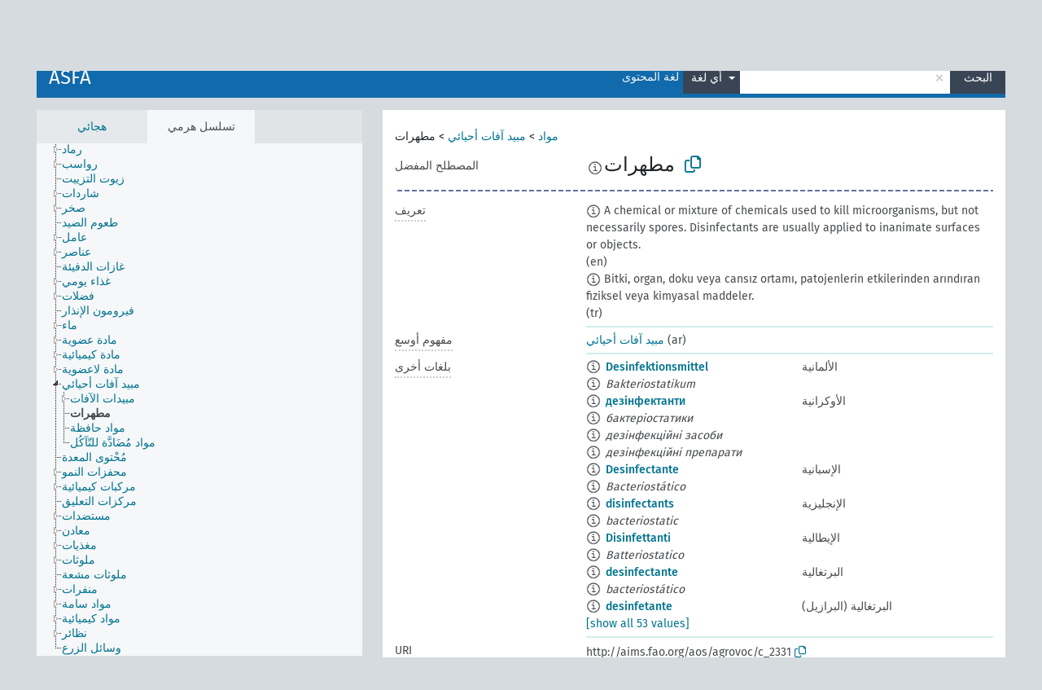

--- FILE ---
content_type: text/html; charset=UTF-8
request_url: https://agrovoc.fao.org/skosmosAsfa/asfa/ar/page/?uri=http://aims.fao.org/aos/agrovoc/c_2331&clang=ar&anylang=on
body_size: 12003
content:
<!DOCTYPE html>
<html dir="ltr" lang="ar" prefix="og: https://ogp.me/ns#">
<head>
<base href="https://agrovoc.fao.org/skosmosAsfa/">
<link rel="shortcut icon" href="favicon.ico">
<meta http-equiv="X-UA-Compatible" content="IE=Edge">
<meta http-equiv="Content-Type" content="text/html; charset=UTF-8">
<meta name="viewport" content="width=device-width, initial-scale=1.0">
<meta name="format-detection" content="telephone=no">
<meta name="generator" content="Skosmos 2.18">
<meta name="title" content="مطهرات - Asfa - asfa">
<meta property="og:title" content="مطهرات - Asfa - asfa">
<meta name="description" content="Concept مطهرات in vocabulary ASFA">
<meta property="og:description" content="Concept مطهرات in vocabulary ASFA">
<link rel="canonical" href="https://agrovoc.fao.org/skosmosAsfa/asfa/ar/page/c_2331">
<meta property="og:url" content="https://agrovoc.fao.org/skosmosAsfa/asfa/ar/page/c_2331">
<meta property="og:type" content="website">
<meta property="og:site_name" content="asfa">
<link href="vendor/twbs/bootstrap/dist/css/bootstrap.min.css" media="screen, print" rel="stylesheet" type="text/css">
<link href="vendor/vakata/jstree/dist/themes/default/style.min.css" media="screen, print" rel="stylesheet" type="text/css">
<link href="vendor/davidstutz/bootstrap-multiselect/dist/css/bootstrap-multiselect.min.css" media="screen, print" rel="stylesheet" type="text/css">
<link href="resource/css/fira.css" media="screen, print" rel="stylesheet" type="text/css">
<link href="resource/fontawesome/css/fontawesome.css" media="screen, print" rel="stylesheet" type="text/css">
<link href="resource/fontawesome/css/regular.css" media="screen, print" rel="stylesheet" type="text/css">
<link href="resource/fontawesome/css/solid.css" media="screen, print" rel="stylesheet" type="text/css">
<link href="resource/css/styles.css" media="screen, print" rel="stylesheet" type="text/css">
<link href="resource/css/fao.css" media="screen, print" rel="stylesheet" type="text/css">

<title>مطهرات - Asfa - asfa</title>
</head>
<body class="vocab-asfa">
  <noscript>
    <strong>We're sorry but Skosmos doesn't work properly without JavaScript enabled. Please enable it to continue.</strong>
  </noscript>
  <a id="skiptocontent" href="asfa/ar/page/?uri=http//aims.fao.org/aos/agrovoc/c_2331&amp;clang=ar&amp;anylang=on#maincontent">Skip to main</a>
  <div class="topbar-container topbar-white">
    <div class="topbar topbar-white">
      <div id="topbar-service-helper">
<a  class="service-ar" href="ar/?anylang=on"><h1 id="service-name">Skosmos</h1></a>
</div>
<div id="topbar-language-navigation">
<div id="language" class="dropdown"><span class="navigation-font">|</span>
  <span class="navigation-font">لغة الواجهة:</span>
  <button type="button" class="btn btn-default dropdown-toggle navigation-font" data-bs-toggle="dropdown">العربية<span class="caret"></span></button>
  <ul class="dropdown-menu dropdown-menu-end">
          <li><a class="dropdown-item" id="language-en" class="versal" href="asfa/en/page/?uri=http//aims.fao.org/aos/agrovoc/c_2331&amp;clang=ar&amp;anylang=on"> English</a></li>
        <li><a class="dropdown-item" id="language-es" class="versal" href="asfa/es/page/?uri=http//aims.fao.org/aos/agrovoc/c_2331&amp;clang=ar&amp;anylang=on"> español</a></li>
        <li><a class="dropdown-item" id="language-fr" class="versal" href="asfa/fr/page/?uri=http//aims.fao.org/aos/agrovoc/c_2331&amp;clang=ar&amp;anylang=on"> français</a></li>
        <li><a class="dropdown-item" id="language-ru" class="versal" href="asfa/ru/page/?uri=http//aims.fao.org/aos/agrovoc/c_2331&amp;clang=ar&amp;anylang=on"> русский</a></li>
        <li><a class="dropdown-item" id="language-zh" class="versal" href="asfa/zh/page/?uri=http//aims.fao.org/aos/agrovoc/c_2331&amp;clang=ar&amp;anylang=on"> 中文</a></li>
      </ul>
</div>
<div id="navigation">
         <a href="http://www.fao.org/agrovoc/" class="navigation-font"> AGROVOC </a>
     <a href="ar/about?anylang=on" id="navi2" class="navigation-font">
  حول  </a>
  <a href="asfa/ar/feedback?anylang=on" id="navi3" class="navigation-font">
  التعليقات  </a>
  <span class="skosmos-tooltip-wrapper skosmos-tooltip t-bottom" id="navi4" tabindex="0" data-title="مرر مؤشر الفأرة فوق النص الموضوع أسفله خط منقط لعرض التعليمات حول الموقع. &#xa; &#xa; للبحث الاقتطاعي، الرجاء استخدام الرمز * كما هو الحال في *حيوان أو *براءة*. بالنسبة لنهاية كلمات البحث، سيتم اقتطاع البحث تلقائيًا، حتى إذا لم يتم إدخال رمز الاقتطاع يدويا: وهكذا، سيؤدي البحث عن قط إلى الحصول على نفس نتائج البحث عن قط*.">
    <span class="navigation-font">مساعدة</span>
  </span>
</div>
</div>

<!-- top-bar ENDS HERE -->

    </div>
  </div>
    <div class="headerbar">
    <div class="header-row"><div class="headerbar-coloured"></div><div class="header-left">
  <h1><a href="asfa/ar/">ASFA</a></h1>
</div>
<div class="header-float">
      <h2 class="sr-only">البحث في المفردات</h2>
    <div class="search-vocab-text"><p>لغة المحتوى</p></div>
    <form class="navbar-form" role="search" name="text-search" action="asfa/ar/search">
    <input style="display: none" name="clang" value="ar" id="lang-input">
    <div class="input-group">
      <div class="input-group-btn">
        <label class="sr-only" for="lang-dropdown-toggle">لغة المحتوى والبحث</label>
        <button type="button" class="btn btn-default dropdown-toggle" data-bs-toggle="dropdown" aria-expanded="false" id="lang-dropdown-toggle">العربية<span class="caret"></span></button>
        <ul class="dropdown-menu" aria-labelledby="lang-dropdown-toggle">
                            <li><a class="dropdown-item" href="asfa/ar/page/c_2331?clang=de" class="lang-button" hreflang="de">الألمانية</a></li>
                    <li><a class="dropdown-item" href="asfa/ar/page/c_2331?clang=uk" class="lang-button" hreflang="uk">الأوكرانية</a></li>
                    <li><a class="dropdown-item" href="asfa/ar/page/c_2331?clang=es" class="lang-button" hreflang="es">الإسبانية</a></li>
                    <li><a class="dropdown-item" href="asfa/ar/page/c_2331?clang=et" class="lang-button" hreflang="et">الإستونية</a></li>
                    <li><a class="dropdown-item" href="asfa/ar/page/c_2331?clang=en" class="lang-button" hreflang="en">الإنجليزية</a></li>
                    <li><a class="dropdown-item" href="asfa/ar/page/c_2331?clang=it" class="lang-button" hreflang="it">الإيطالية</a></li>
                    <li><a class="dropdown-item" href="asfa/ar/page/c_2331?clang=pt" class="lang-button" hreflang="pt">البرتغالية</a></li>
                    <li><a class="dropdown-item" href="asfa/ar/page/c_2331?clang=pt-BR" class="lang-button" hreflang="pt-BR">البرتغالية (البرازيل)</a></li>
                    <li><a class="dropdown-item" href="asfa/ar/page/c_2331?clang=my" class="lang-button" hreflang="my">البورمية</a></li>
                    <li><a class="dropdown-item" href="asfa/ar/page/c_2331?clang=pl" class="lang-button" hreflang="pl">البولندية</a></li>
                    <li><a class="dropdown-item" href="asfa/ar/page/c_2331?clang=be" class="lang-button" hreflang="be">البيلاروسية</a></li>
                    <li><a class="dropdown-item" href="asfa/ar/page/c_2331?clang=th" class="lang-button" hreflang="th">التايلاندية</a></li>
                    <li><a class="dropdown-item" href="asfa/ar/page/c_2331?clang=tr" class="lang-button" hreflang="tr">التركية</a></li>
                    <li><a class="dropdown-item" href="asfa/ar/page/c_2331?clang=cs" class="lang-button" hreflang="cs">التشيكية</a></li>
                    <li><a class="dropdown-item" href="asfa/ar/page/c_2331?clang=te" class="lang-button" hreflang="te">التيلوغوية</a></li>
                    <li><a class="dropdown-item" href="asfa/ar/page/c_2331?clang=ka" class="lang-button" hreflang="ka">الجورجية</a></li>
                    <li><a class="dropdown-item" href="asfa/ar/page/c_2331?clang=km" class="lang-button" hreflang="km">الخميرية</a></li>
                    <li><a class="dropdown-item" href="asfa/ar/page/c_2331?clang=da" class="lang-button" hreflang="da">الدانمركية</a></li>
                    <li><a class="dropdown-item" href="asfa/ar/page/c_2331?clang=ru" class="lang-button" hreflang="ru">الروسية</a></li>
                    <li><a class="dropdown-item" href="asfa/ar/page/c_2331?clang=ro" class="lang-button" hreflang="ro">الرومانية</a></li>
                    <li><a class="dropdown-item" href="asfa/ar/page/c_2331?clang=sk" class="lang-button" hreflang="sk">السلوفاكية</a></li>
                    <li><a class="dropdown-item" href="asfa/ar/page/c_2331?clang=sw" class="lang-button" hreflang="sw">السواحلية</a></li>
                    <li><a class="dropdown-item" href="asfa/ar/page/c_2331?clang=sv" class="lang-button" hreflang="sv">السويدية</a></li>
                    <li><a class="dropdown-item" href="asfa/ar/page/c_2331?clang=sr" class="lang-button" hreflang="sr">الصربية</a></li>
                    <li><a class="dropdown-item" href="asfa/ar/page/c_2331?clang=zh" class="lang-button" hreflang="zh">الصينية</a></li>
                    <li><a class="dropdown-item" href="asfa/ar/page/c_2331" class="lang-button" hreflang="ar">العربية</a></li>
                    <li><a class="dropdown-item" href="asfa/ar/page/c_2331?clang=fa" class="lang-button" hreflang="fa">الفارسية</a></li>
                    <li><a class="dropdown-item" href="asfa/ar/page/c_2331?clang=fr" class="lang-button" hreflang="fr">الفرنسية</a></li>
                    <li><a class="dropdown-item" href="asfa/ar/page/c_2331?clang=fi" class="lang-button" hreflang="fi">الفنلندية</a></li>
                    <li><a class="dropdown-item" href="asfa/ar/page/c_2331?clang=vi" class="lang-button" hreflang="vi">الفيتنامية</a></li>
                    <li><a class="dropdown-item" href="asfa/ar/page/c_2331?clang=ca" class="lang-button" hreflang="ca">الكتالانية</a></li>
                    <li><a class="dropdown-item" href="asfa/ar/page/c_2331?clang=ko" class="lang-button" hreflang="ko">الكورية</a></li>
                    <li><a class="dropdown-item" href="asfa/ar/page/c_2331?clang=la" class="lang-button" hreflang="la">اللاتينية</a></li>
                    <li><a class="dropdown-item" href="asfa/ar/page/c_2331?clang=lo" class="lang-button" hreflang="lo">اللاوية</a></li>
                    <li><a class="dropdown-item" href="asfa/ar/page/c_2331?clang=ms" class="lang-button" hreflang="ms">الماليزية</a></li>
                    <li><a class="dropdown-item" href="asfa/ar/page/c_2331?clang=nb" class="lang-button" hreflang="nb">النرويجية بوكمال</a></li>
                    <li><a class="dropdown-item" href="asfa/ar/page/c_2331?clang=nn" class="lang-button" hreflang="nn">النرويجية نينورسك</a></li>
                    <li><a class="dropdown-item" href="asfa/ar/page/c_2331?clang=hi" class="lang-button" hreflang="hi">الهندية</a></li>
                    <li><a class="dropdown-item" href="asfa/ar/page/c_2331?clang=hu" class="lang-button" hreflang="hu">الهنغارية</a></li>
                    <li><a class="dropdown-item" href="asfa/ar/page/c_2331?clang=nl" class="lang-button" hreflang="nl">الهولندية</a></li>
                    <li><a class="dropdown-item" href="asfa/ar/page/c_2331?clang=ja" class="lang-button" hreflang="ja">اليابانية</a></li>
                    <li><a class="dropdown-item" href="asfa/ar/page/c_2331?clang=el" class="lang-button" hreflang="el">اليونانية</a></li>
                            <li>
            <a class="dropdown-item" href="asfa/ar/page/?uri=http://aims.fao.org/aos/agrovoc/c_2331&amp;clang=ar&amp;anylang=on"
              class="lang-button" id="lang-button-all">أي لغة</a>
            <input name="anylang" type="checkbox" checked>
          </li>
        </ul>
      </div><!-- /btn-group -->
      <label class="sr-only" for="search-field">أدخل مصطلح البحث</label>
      <input id="search-field" type="text" class="form-control" name="q" value="">
      <div class="input-group-btn">
        <label class="sr-only" for="search-all-button">إرسال البحث</label>
        <button id="search-all-button" type="submit" class="btn btn-primary">البحث</button>
      </div>
    </div>
      </form>
</div>
</div>  </div>
    <div class="main-container">
        <div id="sidebar">
          <div class="sidebar-buttons">
                <h2 class="sr-only">Sidebar listing: list and traverse vocabulary contents by a criterion</h2>
        <ul class="nav nav-tabs">
                                      <h3 class="sr-only">List vocabulary concepts alphabetically</h3>
                    <li id="alpha" class="nav-item"><a class="nav-link" href="asfa/ar/index">هجائي</a></li>
                                                  <h3 class="sr-only">List vocabulary concepts hierarchically</h3>
                    <li id="hierarchy" class="nav-item">
            <a class="nav-link active" href="#" id="hier-trigger"
                        >تسلسل هرمي            </a>
          </li>
                                                </ul>
      </div>
      
            <h4 class="sr-only">Listing vocabulary concepts alphabetically</h4>
            <div class="sidebar-grey  concept-hierarchy">
        <div id="alphabetical-menu">
                  </div>
              </div>
        </div>
    
            <main id="maincontent" tabindex="-1">
            <div class="content">
        <div id="content-top"></div>
                     <h2 class="sr-only">Concept information</h2>
            <div class="concept-info">
      <div class="concept-main">
              <div class="row">
                                      <div class="crumb-path">
                        <a class="propertyvalue bread-crumb" href="asfa/ar/page/c_330705">مواد</a><span class="bread-crumb"> > </span>
                                                <a class="propertyvalue bread-crumb" href="asfa/ar/page/c_f1e0f329">مبيد آفات أحيائي</a><span class="bread-crumb"> > </span>
                                                <span class="bread-crumb propertylabel-pink">مطهرات</span>
                                                </div>
                          </div>
            <div class="row property prop-preflabel"><div class="property-label property-label-pref"><h3 class="versal">
                                      المصطلح المفضل
                      </h3></div><div class="property-value-column"><span class="reified-property-value xl-pref-label tooltip-html"><img src="resource/pics/about.png"><div class="reified-tooltip tooltip-html-content"><p><span class="tooltip-prop">تاريخ الإنشاء</span>:
                <span class="versal">2002-12-12T00:00:00Z</span></p><p><span class="tooltip-prop">skos:notation</span>:
                <span class="versal">2331</span></p></div></span><span class="prefLabel" id="pref-label">مطهرات</span>
                &nbsp;
        <button type="button" data-bs-toggle="tooltip" data-bs-placement="button" title="Copy to clipboard" class="btn btn-default btn-xs copy-clipboard" for="#pref-label"><span class="fa-regular fa-copy"></span></button></div><div class="col-md-12"><div class="preflabel-spacer"></div></div></div>
                       <div class="row property prop-skos_definition">
          <div class="property-label">
            <h3 class="versal               property-click skosmos-tooltip-wrapper skosmos-tooltip t-top" data-title="شرح كامل للمعنى المقصود لمفهوم
              ">
                              تعريف
                          </h3>
          </div>
          <div class="property-value-column"><div class="property-value-wrapper">
                <ul>
                     <li>
                                                                            <span class="versal reified-property-value tooltip-html">
                  <img alt="Information" src="resource/pics/about.png"> A chemical or mixture of chemicals used to kill microorganisms, but not necessarily spores. Disinfectants are usually applied to inanimate surfaces or objects.
                  <div class="reified-tooltip tooltip-html-content"><p><span class="tooltip-prop">تاريخ الإنشاء</span>: <a href="">12/13/18</a></p><p><span class="tooltip-prop">آخر تعديل</span>: <a href="">9/2/24</a></p></div>
                </span>
                                                <span class="versal"> (en)</span>                                                      </li>
                     <li>
                                                                            <span class="versal reified-property-value tooltip-html">
                  <img alt="Information" src="resource/pics/about.png"> Bitki, organ, doku veya cansız ortamı, patojenlerin etkilerinden arındıran fiziksel veya kimyasal maddeler.
                  <div class="reified-tooltip tooltip-html-content"><p><span class="tooltip-prop">المصدر</span>: <a href="http://terim.tuba.gov.tr/">http://terim.tuba.gov.tr/</a></p><p><span class="tooltip-prop">تاريخ الإنشاء</span>: <a href="">5/28/24</a></p></div>
                </span>
                                                <span class="versal"> (tr)</span>                                                      </li>
                </ul>
                </div></div></div>
                               <div class="row property prop-skos_broader">
          <div class="property-label">
            <h3 class="versal               property-click skosmos-tooltip-wrapper skosmos-tooltip t-top" data-title="مفهوم أوسع
              ">
                              مفهوم أوسع
                          </h3>
          </div>
          <div class="property-value-column"><div class="property-value-wrapper">
                <ul>
                     <li>
                                                                               <a href="asfa/ar/page/c_f1e0f329"> مبيد آفات أحيائي</a>
                                                <span class="versal"> (ar)</span>                                                      </li>
                </ul>
                </div></div></div>
                                <div class="row property prop-other-languages">
        <div class="property-label"><h3 class="versal property-click skosmos-tooltip-wrapper skosmos-tooltip t-top" data-title="مصطلحات هذا المفهوم باللغات الأخرى." >بلغات أخرى</h3></div>
        <div class="property-value-column">
          <div class="property-value-wrapper">
            <ul>
                                          <li class="row other-languages first-of-language">
                <div class="col-6 versal versal-pref">
                                    <span class="reified-property-value xl-label tooltip-html">
                    <img alt="Information" src="resource/pics/about.png">
                    <div class="reified-tooltip tooltip-html-content">
                                                              <p><span class="tooltip-prop">تاريخ الإنشاء</span>:
                        <span class="versal">1996-12-24T00:00:00Z</span>
                      </p>
                                                                                  <p><span class="tooltip-prop">skos:notation</span>:
                        <span class="versal">2331</span>
                      </p>
                                                            </div>
                  </span>
                                                      <a href='asfa/ar/page/c_2331?clang=de' hreflang='de'>Desinfektionsmittel</a>
                                  </div>
                <div class="col-6 versal"><p>الألمانية</p></div>
              </li>
                            <li class="row other-languages">
                <div class="col-6 versal replaced">
                                    <span class="reified-property-value xl-label tooltip-html">
                    <img alt="Information" src="resource/pics/about.png">
                    <div class="reified-tooltip tooltip-html-content">
                                                              <p><span class="tooltip-prop">تاريخ الإنشاء</span>:
                        <span class="versal">1997-03-11T00:00:00Z</span>
                      </p>
                                                                                  <p><span class="tooltip-prop">skos:notation</span>:
                        <span class="versal">28254</span>
                      </p>
                                                            </div>
                  </span>
                                    Bakteriostatikum
                                  </div>
                <div class="col-6 versal"></div>
              </li>
                                                        <li class="row other-languages first-of-language">
                <div class="col-6 versal versal-pref">
                                    <span class="reified-property-value xl-label tooltip-html">
                    <img alt="Information" src="resource/pics/about.png">
                    <div class="reified-tooltip tooltip-html-content">
                                                              <p><span class="tooltip-prop">تاريخ الإنشاء</span>:
                        <span class="versal">2020-01-14T09:39:37.614+01:00</span>
                      </p>
                                                            </div>
                  </span>
                                                      <a href='asfa/ar/page/c_2331?clang=uk' hreflang='uk'>дезінфектанти</a>
                                  </div>
                <div class="col-6 versal"><p>الأوكرانية</p></div>
              </li>
                            <li class="row other-languages">
                <div class="col-6 versal replaced">
                                    <span class="reified-property-value xl-label tooltip-html">
                    <img alt="Information" src="resource/pics/about.png">
                    <div class="reified-tooltip tooltip-html-content">
                                                              <p><span class="tooltip-prop">تاريخ الإنشاء</span>:
                        <span class="versal">2020-01-14T09:58:31.46+01:00</span>
                      </p>
                                                            </div>
                  </span>
                                    бактеріостатики
                                  </div>
                <div class="col-6 versal"></div>
              </li>
                            <li class="row other-languages">
                <div class="col-6 versal replaced">
                                    <span class="reified-property-value xl-label tooltip-html">
                    <img alt="Information" src="resource/pics/about.png">
                    <div class="reified-tooltip tooltip-html-content">
                                                              <p><span class="tooltip-prop">تاريخ الإنشاء</span>:
                        <span class="versal">2020-01-14T09:40:25.768+01:00</span>
                      </p>
                                                            </div>
                  </span>
                                    дезінфекційні засоби
                                  </div>
                <div class="col-6 versal"></div>
              </li>
                            <li class="row other-languages">
                <div class="col-6 versal replaced">
                                    <span class="reified-property-value xl-label tooltip-html">
                    <img alt="Information" src="resource/pics/about.png">
                    <div class="reified-tooltip tooltip-html-content">
                                                              <p><span class="tooltip-prop">تاريخ الإنشاء</span>:
                        <span class="versal">2020-01-14T10:07:47.104+01:00</span>
                      </p>
                                                            </div>
                  </span>
                                    дезінфекційні препарати
                                  </div>
                <div class="col-6 versal"></div>
              </li>
                                                        <li class="row other-languages first-of-language">
                <div class="col-6 versal versal-pref">
                                    <span class="reified-property-value xl-label tooltip-html">
                    <img alt="Information" src="resource/pics/about.png">
                    <div class="reified-tooltip tooltip-html-content">
                                                              <p><span class="tooltip-prop">تاريخ الإنشاء</span>:
                        <span class="versal">2024-07-03T16:11:42Z</span>
                      </p>
                                                            </div>
                  </span>
                                                      <a href='asfa/ar/page/c_2331?clang=es' hreflang='es'>Desinfectante</a>
                                  </div>
                <div class="col-6 versal"><p>الإسبانية</p></div>
              </li>
                            <li class="row other-languages">
                <div class="col-6 versal replaced">
                                    <span class="reified-property-value xl-label tooltip-html">
                    <img alt="Information" src="resource/pics/about.png">
                    <div class="reified-tooltip tooltip-html-content">
                                                              <p><span class="tooltip-prop">تاريخ الإنشاء</span>:
                        <span class="versal">1989-10-04T00:00:00Z</span>
                      </p>
                                                                                  <p><span class="tooltip-prop">skos:notation</span>:
                        <span class="versal">28254</span>
                      </p>
                                                            </div>
                  </span>
                                    Bacteriostático
                                  </div>
                <div class="col-6 versal"></div>
              </li>
                                                        <li class="row other-languages first-of-language">
                <div class="col-6 versal versal-pref">
                                    <span class="reified-property-value xl-label tooltip-html">
                    <img alt="Information" src="resource/pics/about.png">
                    <div class="reified-tooltip tooltip-html-content">
                                                              <p><span class="tooltip-prop">تاريخ الإنشاء</span>:
                        <span class="versal">1981-01-09T00:00:00Z</span>
                      </p>
                                                                                  <p><span class="tooltip-prop">skos:notation</span>:
                        <span class="versal">2331</span>
                      </p>
                                                            </div>
                  </span>
                                                      <a href='asfa/ar/page/c_2331?clang=en' hreflang='en'>disinfectants</a>
                                  </div>
                <div class="col-6 versal"><p>الإنجليزية</p></div>
              </li>
                            <li class="row other-languages">
                <div class="col-6 versal replaced">
                                    <span class="reified-property-value xl-label tooltip-html">
                    <img alt="Information" src="resource/pics/about.png">
                    <div class="reified-tooltip tooltip-html-content">
                                                              <p><span class="tooltip-prop">تاريخ الإنشاء</span>:
                        <span class="versal">1989-10-04T00:00:00Z</span>
                      </p>
                                                                                  <p><span class="tooltip-prop">skos:notation</span>:
                        <span class="versal">28254</span>
                      </p>
                                                            </div>
                  </span>
                                    bacteriostatic
                                  </div>
                <div class="col-6 versal"></div>
              </li>
                                                        <li class="row other-languages first-of-language">
                <div class="col-6 versal versal-pref">
                                    <span class="reified-property-value xl-label tooltip-html">
                    <img alt="Information" src="resource/pics/about.png">
                    <div class="reified-tooltip tooltip-html-content">
                                                              <p><span class="tooltip-prop">تاريخ الإنشاء</span>:
                        <span class="versal">2006-10-06T00:00:00Z</span>
                      </p>
                                                                                  <p><span class="tooltip-prop">skos:notation</span>:
                        <span class="versal">2331</span>
                      </p>
                                                            </div>
                  </span>
                                                      <a href='asfa/ar/page/c_2331?clang=it' hreflang='it'>Disinfettanti</a>
                                  </div>
                <div class="col-6 versal"><p>الإيطالية</p></div>
              </li>
                            <li class="row other-languages">
                <div class="col-6 versal replaced">
                                    <span class="reified-property-value xl-label tooltip-html">
                    <img alt="Information" src="resource/pics/about.png">
                    <div class="reified-tooltip tooltip-html-content">
                                                              <p><span class="tooltip-prop">تاريخ الإنشاء</span>:
                        <span class="versal">2006-07-11T00:00:00Z</span>
                      </p>
                                                                                  <p><span class="tooltip-prop">skos:notation</span>:
                        <span class="versal">28254</span>
                      </p>
                                                            </div>
                  </span>
                                    Batteriostatico
                                  </div>
                <div class="col-6 versal"></div>
              </li>
                                                        <li class="row other-languages first-of-language">
                <div class="col-6 versal versal-pref">
                                    <span class="reified-property-value xl-label tooltip-html">
                    <img alt="Information" src="resource/pics/about.png">
                    <div class="reified-tooltip tooltip-html-content">
                                                              <p><span class="tooltip-prop">تاريخ الإنشاء</span>:
                        <span class="versal">1998-08-04T00:00:00Z</span>
                      </p>
                                                                                  <p><span class="tooltip-prop">آخر تعديل</span>:
                        <span class="versal">2021-06-16T21:24:42Z</span>
                      </p>
                                                                                  <p><span class="tooltip-prop">skos:notation</span>:
                        <span class="versal">2331</span>
                      </p>
                                                            </div>
                  </span>
                                                      <a href='asfa/ar/page/c_2331?clang=pt' hreflang='pt'>desinfectante</a>
                                  </div>
                <div class="col-6 versal"><p>البرتغالية</p></div>
              </li>
                            <li class="row other-languages">
                <div class="col-6 versal replaced">
                                    <span class="reified-property-value xl-label tooltip-html">
                    <img alt="Information" src="resource/pics/about.png">
                    <div class="reified-tooltip tooltip-html-content">
                                                              <p><span class="tooltip-prop">تاريخ الإنشاء</span>:
                        <span class="versal">1998-08-04T00:00:00Z</span>
                      </p>
                                                                                  <p><span class="tooltip-prop">آخر تعديل</span>:
                        <span class="versal">2021-06-16T21:24:42Z</span>
                      </p>
                                                                                  <p><span class="tooltip-prop">skos:notation</span>:
                        <span class="versal">28254</span>
                      </p>
                                                            </div>
                  </span>
                                    bacteriostático
                                  </div>
                <div class="col-6 versal"></div>
              </li>
                                                        <li class="row other-languages first-of-language">
                <div class="col-6 versal versal-pref">
                                    <span class="reified-property-value xl-label tooltip-html">
                    <img alt="Information" src="resource/pics/about.png">
                    <div class="reified-tooltip tooltip-html-content">
                                                              <p><span class="tooltip-prop">تاريخ الإنشاء</span>:
                        <span class="versal">2021-04-14T15:20:42Z</span>
                      </p>
                                                            </div>
                  </span>
                                                      <a href='asfa/ar/page/c_2331?clang=pt-BR' hreflang='pt-BR'>desinfetante</a>
                                  </div>
                <div class="col-6 versal"><p>البرتغالية (البرازيل)</p></div>
              </li>
                            <li class="row other-languages">
                <div class="col-6 versal replaced">
                                    <span class="reified-property-value xl-label tooltip-html">
                    <img alt="Information" src="resource/pics/about.png">
                    <div class="reified-tooltip tooltip-html-content">
                                                              <p><span class="tooltip-prop">تاريخ الإنشاء</span>:
                        <span class="versal">2021-04-14T15:20:42Z</span>
                      </p>
                                                            </div>
                  </span>
                                    antisséptico
                                  </div>
                <div class="col-6 versal"></div>
              </li>
                                                        <li class="row other-languages first-of-language">
                <div class="col-6 versal versal-pref">
                                    <span class="reified-property-value xl-label tooltip-html">
                    <img alt="Information" src="resource/pics/about.png">
                    <div class="reified-tooltip tooltip-html-content">
                                                              <p><span class="tooltip-prop">تاريخ الإنشاء</span>:
                        <span class="versal">2006-12-19T00:00:00Z</span>
                      </p>
                                                                                  <p><span class="tooltip-prop">skos:notation</span>:
                        <span class="versal">2331</span>
                      </p>
                                                            </div>
                  </span>
                                                      <a href='asfa/ar/page/c_2331?clang=pl' hreflang='pl'>Środek odkażający</a>
                                  </div>
                <div class="col-6 versal"><p>البولندية</p></div>
              </li>
                            <li class="row other-languages">
                <div class="col-6 versal replaced">
                                    <span class="reified-property-value xl-label tooltip-html">
                    <img alt="Information" src="resource/pics/about.png">
                    <div class="reified-tooltip tooltip-html-content">
                                                              <p><span class="tooltip-prop">تاريخ الإنشاء</span>:
                        <span class="versal">2006-12-19T00:00:00Z</span>
                      </p>
                                                                                  <p><span class="tooltip-prop">skos:notation</span>:
                        <span class="versal">28254</span>
                      </p>
                                                            </div>
                  </span>
                                    Środki bakteriostatyczne
                                  </div>
                <div class="col-6 versal"></div>
              </li>
                                                        <li class="row other-languages first-of-language">
                <div class="col-6 versal versal-pref">
                                    <span class="reified-property-value xl-label tooltip-html">
                    <img alt="Information" src="resource/pics/about.png">
                    <div class="reified-tooltip tooltip-html-content">
                                                              <p><span class="tooltip-prop">تاريخ الإنشاء</span>:
                        <span class="versal">2024-06-27T14:25:41</span>
                      </p>
                                                            </div>
                  </span>
                                                      <a href='asfa/ar/page/c_2331?clang=be' hreflang='be'>дэзынфектанты</a>
                                  </div>
                <div class="col-6 versal"><p>البيلاروسية</p></div>
              </li>
                            <li class="row other-languages">
                <div class="col-6 versal replaced">
                                    <span class="reified-property-value xl-label tooltip-html">
                    <img alt="Information" src="resource/pics/about.png">
                    <div class="reified-tooltip tooltip-html-content">
                                                              <p><span class="tooltip-prop">تاريخ الإنشاء</span>:
                        <span class="versal">2024-06-27T14:26:02</span>
                      </p>
                                                            </div>
                  </span>
                                    бактэрыястатыкі
                                  </div>
                <div class="col-6 versal"></div>
              </li>
                                                        <li class="row other-languages first-of-language">
                <div class="col-6 versal versal-pref">
                                    <span class="reified-property-value xl-label tooltip-html">
                    <img alt="Information" src="resource/pics/about.png">
                    <div class="reified-tooltip tooltip-html-content">
                                                              <p><span class="tooltip-prop">تاريخ الإنشاء</span>:
                        <span class="versal">2005-08-19T00:00:00Z</span>
                      </p>
                                                                                  <p><span class="tooltip-prop">skos:notation</span>:
                        <span class="versal">2331</span>
                      </p>
                                                            </div>
                  </span>
                                                      <a href='asfa/ar/page/c_2331?clang=th' hreflang='th'>สารฆ่าเชื้อ</a>
                                  </div>
                <div class="col-6 versal"><p>التايلاندية</p></div>
              </li>
                            <li class="row other-languages">
                <div class="col-6 versal replaced">
                                    <span class="reified-property-value xl-label tooltip-html">
                    <img alt="Information" src="resource/pics/about.png">
                    <div class="reified-tooltip tooltip-html-content">
                                                              <p><span class="tooltip-prop">تاريخ الإنشاء</span>:
                        <span class="versal">2005-08-19T00:00:00Z</span>
                      </p>
                                                                                  <p><span class="tooltip-prop">skos:notation</span>:
                        <span class="versal">28254</span>
                      </p>
                                                            </div>
                  </span>
                                    สารป้องกันการเจริญเติบโตของเชื้อแบคทีเรีย
                                  </div>
                <div class="col-6 versal"></div>
              </li>
                                                        <li class="row other-languages first-of-language">
                <div class="col-6 versal versal-pref">
                                    <span class="reified-property-value xl-label tooltip-html">
                    <img alt="Information" src="resource/pics/about.png">
                    <div class="reified-tooltip tooltip-html-content">
                                                              <p><span class="tooltip-prop">تاريخ الإنشاء</span>:
                        <span class="versal">2011-11-20T20:06:03Z</span>
                      </p>
                                                                                  <p><span class="tooltip-prop">آخر تعديل</span>:
                        <span class="versal">2017-10-25T09:35:07Z</span>
                      </p>
                                                                                  <p><span class="tooltip-prop">skos:notation</span>:
                        <span class="versal">2331</span>
                      </p>
                                                            </div>
                  </span>
                                                      <a href='asfa/ar/page/c_2331?clang=tr' hreflang='tr'>dezenfektan</a>
                                  </div>
                <div class="col-6 versal"><p>التركية</p></div>
              </li>
                            <li class="row other-languages">
                <div class="col-6 versal replaced">
                                    <span class="reified-property-value xl-label tooltip-html">
                    <img alt="Information" src="resource/pics/about.png">
                    <div class="reified-tooltip tooltip-html-content">
                                                              <p><span class="tooltip-prop">تاريخ الإنشاء</span>:
                        <span class="versal">2011-11-20T20:53:35Z</span>
                      </p>
                                                                                  <p><span class="tooltip-prop">آخر تعديل</span>:
                        <span class="versal">2013-08-27T21:11:35Z</span>
                      </p>
                                                                                  <p><span class="tooltip-prop">skos:notation</span>:
                        <span class="versal">28254</span>
                      </p>
                                                            </div>
                  </span>
                                    bakteriyostatik
                                  </div>
                <div class="col-6 versal"></div>
              </li>
                                                        <li class="row other-languages first-of-language">
                <div class="col-6 versal versal-pref">
                                    <span class="reified-property-value xl-label tooltip-html">
                    <img alt="Information" src="resource/pics/about.png">
                    <div class="reified-tooltip tooltip-html-content">
                                                              <p><span class="tooltip-prop">تاريخ الإنشاء</span>:
                        <span class="versal">2003-03-27T00:00:00Z</span>
                      </p>
                                                                                  <p><span class="tooltip-prop">skos:notation</span>:
                        <span class="versal">2331</span>
                      </p>
                                                            </div>
                  </span>
                                                      <a href='asfa/ar/page/c_2331?clang=cs' hreflang='cs'>dezinfekční látky</a>
                                  </div>
                <div class="col-6 versal"><p>التشيكية</p></div>
              </li>
                            <li class="row other-languages">
                <div class="col-6 versal replaced">
                                    <span class="reified-property-value xl-label tooltip-html">
                    <img alt="Information" src="resource/pics/about.png">
                    <div class="reified-tooltip tooltip-html-content">
                                                              <p><span class="tooltip-prop">تاريخ الإنشاء</span>:
                        <span class="versal">2003-03-27T00:00:00Z</span>
                      </p>
                                                                                  <p><span class="tooltip-prop">skos:notation</span>:
                        <span class="versal">28254</span>
                      </p>
                                                            </div>
                  </span>
                                    bakteriostatika
                                  </div>
                <div class="col-6 versal"></div>
              </li>
                                                        <li class="row other-languages first-of-language">
                <div class="col-6 versal versal-pref">
                                    <span class="reified-property-value xl-label tooltip-html">
                    <img alt="Information" src="resource/pics/about.png">
                    <div class="reified-tooltip tooltip-html-content">
                                                              <p><span class="tooltip-prop">تاريخ الإنشاء</span>:
                        <span class="versal">2021-08-06T21:00:59</span>
                      </p>
                                                            </div>
                  </span>
                                                      <a href='asfa/ar/page/c_2331?clang=ka' hreflang='ka'>სადეზინფექციო საშუალება</a>
                                  </div>
                <div class="col-6 versal"><p>الجورجية</p></div>
              </li>
                            <li class="row other-languages">
                <div class="col-6 versal replaced">
                                    <span class="reified-property-value xl-label tooltip-html">
                    <img alt="Information" src="resource/pics/about.png">
                    <div class="reified-tooltip tooltip-html-content">
                                                              <p><span class="tooltip-prop">تاريخ الإنشاء</span>:
                        <span class="versal">2021-08-06T21:01:40</span>
                      </p>
                                                            </div>
                  </span>
                                    ბაქტერიოსტატიკური საშუალება
                                  </div>
                <div class="col-6 versal"></div>
              </li>
                                                        <li class="row other-languages first-of-language">
                <div class="col-6 versal versal-pref">
                                    <span class="reified-property-value xl-label tooltip-html">
                    <img alt="Information" src="resource/pics/about.png">
                    <div class="reified-tooltip tooltip-html-content">
                                                              <p><span class="tooltip-prop">تاريخ الإنشاء</span>:
                        <span class="versal">2008-03-17T00:00:00Z</span>
                      </p>
                                                                                  <p><span class="tooltip-prop">skos:notation</span>:
                        <span class="versal">2331</span>
                      </p>
                                                            </div>
                  </span>
                                                      <a href='asfa/ar/page/c_2331?clang=ru' hreflang='ru'>дезинфектанты</a>
                                  </div>
                <div class="col-6 versal"><p>الروسية</p></div>
              </li>
                            <li class="row other-languages">
                <div class="col-6 versal replaced">
                                    <span class="reified-property-value xl-label tooltip-html">
                    <img alt="Information" src="resource/pics/about.png">
                    <div class="reified-tooltip tooltip-html-content">
                                                              <p><span class="tooltip-prop">تاريخ الإنشاء</span>:
                        <span class="versal">2008-03-17T00:00:00Z</span>
                      </p>
                                                                                  <p><span class="tooltip-prop">skos:notation</span>:
                        <span class="versal">28254</span>
                      </p>
                                                            </div>
                  </span>
                                    бактериостатики
                                  </div>
                <div class="col-6 versal"></div>
              </li>
                                                        <li class="row other-languages first-of-language">
                <div class="col-6 versal versal-pref">
                                    <span class="reified-property-value xl-label tooltip-html">
                    <img alt="Information" src="resource/pics/about.png">
                    <div class="reified-tooltip tooltip-html-content">
                                                              <p><span class="tooltip-prop">تاريخ الإنشاء</span>:
                        <span class="versal">2019-09-19T13:38:06.496+02:00</span>
                      </p>
                                                            </div>
                  </span>
                                                      <a href='asfa/ar/page/c_2331?clang=ro' hreflang='ro'>dezinfectante</a>
                                  </div>
                <div class="col-6 versal"><p>الرومانية</p></div>
              </li>
                            <li class="row other-languages">
                <div class="col-6 versal replaced">
                                    <span class="reified-property-value xl-label tooltip-html">
                    <img alt="Information" src="resource/pics/about.png">
                    <div class="reified-tooltip tooltip-html-content">
                                                              <p><span class="tooltip-prop">تاريخ الإنشاء</span>:
                        <span class="versal">2019-09-19T13:44:32.562+02:00</span>
                      </p>
                                                            </div>
                  </span>
                                    bacteriostatice
                                  </div>
                <div class="col-6 versal"></div>
              </li>
                            <li class="row other-languages">
                <div class="col-6 versal replaced">
                                    <span class="reified-property-value xl-label tooltip-html">
                    <img alt="Information" src="resource/pics/about.png">
                    <div class="reified-tooltip tooltip-html-content">
                                                              <p><span class="tooltip-prop">تاريخ الإنشاء</span>:
                        <span class="versal">2019-09-19T13:39:34.123+02:00</span>
                      </p>
                                                            </div>
                  </span>
                                    dezinfectanţi
                                  </div>
                <div class="col-6 versal"></div>
              </li>
                                                        <li class="row other-languages first-of-language">
                <div class="col-6 versal versal-pref">
                                    <span class="reified-property-value xl-label tooltip-html">
                    <img alt="Information" src="resource/pics/about.png">
                    <div class="reified-tooltip tooltip-html-content">
                                                              <p><span class="tooltip-prop">تاريخ الإنشاء</span>:
                        <span class="versal">2005-12-16T00:00:00Z</span>
                      </p>
                                                                                  <p><span class="tooltip-prop">skos:notation</span>:
                        <span class="versal">2331</span>
                      </p>
                                                            </div>
                  </span>
                                                      <a href='asfa/ar/page/c_2331?clang=sk' hreflang='sk'>dezinfekčné prostriedky</a>
                                  </div>
                <div class="col-6 versal"><p>السلوفاكية</p></div>
              </li>
                            <li class="row other-languages">
                <div class="col-6 versal replaced">
                                    <span class="reified-property-value xl-label tooltip-html">
                    <img alt="Information" src="resource/pics/about.png">
                    <div class="reified-tooltip tooltip-html-content">
                                                              <p><span class="tooltip-prop">تاريخ الإنشاء</span>:
                        <span class="versal">2005-12-16T00:00:00Z</span>
                      </p>
                                                                                  <p><span class="tooltip-prop">skos:notation</span>:
                        <span class="versal">28254</span>
                      </p>
                                                            </div>
                  </span>
                                    bakteriostatiká
                                  </div>
                <div class="col-6 versal"></div>
              </li>
                                                        <li class="row other-languages first-of-language">
                <div class="col-6 versal versal-pref">
                                    <span class="reified-property-value xl-label tooltip-html">
                    <img alt="Information" src="resource/pics/about.png">
                    <div class="reified-tooltip tooltip-html-content">
                                                              <p><span class="tooltip-prop">تاريخ الإنشاء</span>:
                        <span class="versal">2022-09-28T15:55:42Z</span>
                      </p>
                                                            </div>
                  </span>
                                                      <a href='asfa/ar/page/c_2331?clang=sw' hreflang='sw'>dawa za kuua viini</a>
                                  </div>
                <div class="col-6 versal"><p>السواحلية</p></div>
              </li>
                                                        <li class="row other-languages first-of-language">
                <div class="col-6 versal versal-pref">
                                    <span class="reified-property-value xl-label tooltip-html">
                    <img alt="Information" src="resource/pics/about.png">
                    <div class="reified-tooltip tooltip-html-content">
                                                              <p><span class="tooltip-prop">تاريخ الإنشاء</span>:
                        <span class="versal">2021-09-15T09:46:20</span>
                      </p>
                                                            </div>
                  </span>
                                                      <a href='asfa/ar/page/c_2331?clang=sr' hreflang='sr'>дезинфекциона средства</a>
                                  </div>
                <div class="col-6 versal"><p>الصربية</p></div>
              </li>
                                                        <li class="row other-languages first-of-language">
                <div class="col-6 versal versal-pref">
                                    <span class="reified-property-value xl-label tooltip-html">
                    <img alt="Information" src="resource/pics/about.png">
                    <div class="reified-tooltip tooltip-html-content">
                                                              <p><span class="tooltip-prop">تاريخ الإنشاء</span>:
                        <span class="versal">2002-12-12T00:00:00Z</span>
                      </p>
                                                                                  <p><span class="tooltip-prop">skos:notation</span>:
                        <span class="versal">2331</span>
                      </p>
                                                            </div>
                  </span>
                                                      <a href='asfa/ar/page/c_2331?clang=zh' hreflang='zh'>消毒剂</a>
                                  </div>
                <div class="col-6 versal"><p>الصينية</p></div>
              </li>
                            <li class="row other-languages">
                <div class="col-6 versal replaced">
                                    <span class="reified-property-value xl-label tooltip-html">
                    <img alt="Information" src="resource/pics/about.png">
                    <div class="reified-tooltip tooltip-html-content">
                                                              <p><span class="tooltip-prop">تاريخ الإنشاء</span>:
                        <span class="versal">2002-12-12T00:00:00Z</span>
                      </p>
                                                                                  <p><span class="tooltip-prop">skos:notation</span>:
                        <span class="versal">28254</span>
                      </p>
                                                            </div>
                  </span>
                                    抑制细菌药
                                  </div>
                <div class="col-6 versal"></div>
              </li>
                                                        <li class="row other-languages first-of-language">
                <div class="col-6 versal versal-pref">
                                    <span class="reified-property-value xl-label tooltip-html">
                    <img alt="Information" src="resource/pics/about.png">
                    <div class="reified-tooltip tooltip-html-content">
                                                              <p><span class="tooltip-prop">تاريخ الإنشاء</span>:
                        <span class="versal">2007-04-20T00:00:00Z</span>
                      </p>
                                                                                  <p><span class="tooltip-prop">skos:notation</span>:
                        <span class="versal">2331</span>
                      </p>
                                                            </div>
                  </span>
                                                      <a href='asfa/ar/page/c_2331?clang=fa' hreflang='fa'>گندزداها</a>
                                  </div>
                <div class="col-6 versal"><p>الفارسية</p></div>
              </li>
                            <li class="row other-languages">
                <div class="col-6 versal replaced">
                                    <span class="reified-property-value xl-label tooltip-html">
                    <img alt="Information" src="resource/pics/about.png">
                    <div class="reified-tooltip tooltip-html-content">
                                                              <p><span class="tooltip-prop">تاريخ الإنشاء</span>:
                        <span class="versal">2007-04-20T00:00:00Z</span>
                      </p>
                                                                                  <p><span class="tooltip-prop">skos:notation</span>:
                        <span class="versal">28254</span>
                      </p>
                                                            </div>
                  </span>
                                    باكتري‌ایستان‌ها
                                  </div>
                <div class="col-6 versal"></div>
              </li>
                            <li class="row other-languages">
                <div class="col-6 versal replaced">
                                    <span class="reified-property-value xl-label tooltip-html">
                    <img alt="Information" src="resource/pics/about.png">
                    <div class="reified-tooltip tooltip-html-content">
                                                              <p><span class="tooltip-prop">تاريخ الإنشاء</span>:
                        <span class="versal">2007-04-20T00:00:00Z</span>
                      </p>
                                                                                  <p><span class="tooltip-prop">skos:notation</span>:
                        <span class="versal">81786</span>
                      </p>
                                                            </div>
                  </span>
                                    عفونت‌زداها
                                  </div>
                <div class="col-6 versal"></div>
              </li>
                                                        <li class="row other-languages first-of-language">
                <div class="col-6 versal versal-pref">
                                    <span class="reified-property-value xl-label tooltip-html">
                    <img alt="Information" src="resource/pics/about.png">
                    <div class="reified-tooltip tooltip-html-content">
                                                              <p><span class="tooltip-prop">تاريخ الإنشاء</span>:
                        <span class="versal">1981-01-21T00:00:00Z</span>
                      </p>
                                                                                  <p><span class="tooltip-prop">آخر تعديل</span>:
                        <span class="versal">2021-05-24T17:34:42Z</span>
                      </p>
                                                                                  <p><span class="tooltip-prop">skos:notation</span>:
                        <span class="versal">2331</span>
                      </p>
                                                            </div>
                  </span>
                                                      <a href='asfa/ar/page/c_2331?clang=fr' hreflang='fr'>désinfectant</a>
                                  </div>
                <div class="col-6 versal"><p>الفرنسية</p></div>
              </li>
                            <li class="row other-languages">
                <div class="col-6 versal replaced">
                                    <span class="reified-property-value xl-label tooltip-html">
                    <img alt="Information" src="resource/pics/about.png">
                    <div class="reified-tooltip tooltip-html-content">
                                                              <p><span class="tooltip-prop">تاريخ الإنشاء</span>:
                        <span class="versal">1989-10-04T00:00:00Z</span>
                      </p>
                                                                                  <p><span class="tooltip-prop">آخر تعديل</span>:
                        <span class="versal">2021-05-24T17:34:42Z</span>
                      </p>
                                                                                  <p><span class="tooltip-prop">skos:notation</span>:
                        <span class="versal">28254</span>
                      </p>
                                                            </div>
                  </span>
                                    bactériostatique
                                  </div>
                <div class="col-6 versal"></div>
              </li>
                                                        <li class="row other-languages first-of-language">
                <div class="col-6 versal versal-pref">
                                    <span class="reified-property-value xl-label tooltip-html">
                    <img alt="Information" src="resource/pics/about.png">
                    <div class="reified-tooltip tooltip-html-content">
                                                              <p><span class="tooltip-prop">تاريخ الإنشاء</span>:
                        <span class="versal">2009-12-02T00:00:00Z</span>
                      </p>
                                                                                  <p><span class="tooltip-prop">skos:notation</span>:
                        <span class="versal">2331</span>
                      </p>
                                                            </div>
                  </span>
                                                      <a href='asfa/ar/page/c_2331?clang=ko' hreflang='ko'>소독제</a>
                                  </div>
                <div class="col-6 versal"><p>الكورية</p></div>
              </li>
                                                        <li class="row other-languages first-of-language">
                <div class="col-6 versal versal-pref">
                                    <span class="reified-property-value xl-label tooltip-html">
                    <img alt="Information" src="resource/pics/about.png">
                    <div class="reified-tooltip tooltip-html-content">
                                                              <p><span class="tooltip-prop">تاريخ الإنشاء</span>:
                        <span class="versal">2005-12-16T00:00:00Z</span>
                      </p>
                                                                                  <p><span class="tooltip-prop">skos:notation</span>:
                        <span class="versal">2331</span>
                      </p>
                                                            </div>
                  </span>
                                                      <a href='asfa/ar/page/c_2331?clang=lo' hreflang='lo'>ຢາຂ້າເຊື້ອ</a>
                                  </div>
                <div class="col-6 versal"><p>اللاوية</p></div>
              </li>
                                                        <li class="row other-languages first-of-language">
                <div class="col-6 versal versal-pref">
                                    <span class="reified-property-value xl-label tooltip-html">
                    <img alt="Information" src="resource/pics/about.png">
                    <div class="reified-tooltip tooltip-html-content">
                                                              <p><span class="tooltip-prop">تاريخ الإنشاء</span>:
                        <span class="versal">2019-06-09T19:18:33.508+02:00</span>
                      </p>
                                                            </div>
                  </span>
                                                      <a href='asfa/ar/page/c_2331?clang=nb' hreflang='nb'>desinfeksjonsmidler</a>
                                  </div>
                <div class="col-6 versal"><p>النرويجية بوكمال</p></div>
              </li>
                                                        <li class="row other-languages first-of-language">
                <div class="col-6 versal versal-pref">
                                    <span class="reified-property-value xl-label tooltip-html">
                    <img alt="Information" src="resource/pics/about.png">
                    <div class="reified-tooltip tooltip-html-content">
                                                              <p><span class="tooltip-prop">تاريخ الإنشاء</span>:
                        <span class="versal">1981-01-09T00:00:00Z</span>
                      </p>
                                                                                  <p><span class="tooltip-prop">skos:notation</span>:
                        <span class="versal">2331</span>
                      </p>
                                                            </div>
                  </span>
                                                      <a href='asfa/ar/page/c_2331?clang=hi' hreflang='hi'>संक्रमणनाशी</a>
                                  </div>
                <div class="col-6 versal"><p>الهندية</p></div>
              </li>
                            <li class="row other-languages">
                <div class="col-6 versal replaced">
                                    <span class="reified-property-value xl-label tooltip-html">
                    <img alt="Information" src="resource/pics/about.png">
                    <div class="reified-tooltip tooltip-html-content">
                                                              <p><span class="tooltip-prop">تاريخ الإنشاء</span>:
                        <span class="versal">1989-10-04T00:00:00Z</span>
                      </p>
                                                                                  <p><span class="tooltip-prop">skos:notation</span>:
                        <span class="versal">28254</span>
                      </p>
                                                            </div>
                  </span>
                                    जीवाणु - रोधी
                                  </div>
                <div class="col-6 versal"></div>
              </li>
                                                        <li class="row other-languages first-of-language">
                <div class="col-6 versal versal-pref">
                                    <span class="reified-property-value xl-label tooltip-html">
                    <img alt="Information" src="resource/pics/about.png">
                    <div class="reified-tooltip tooltip-html-content">
                                                              <p><span class="tooltip-prop">تاريخ الإنشاء</span>:
                        <span class="versal">2006-12-06T00:00:00Z</span>
                      </p>
                                                                                  <p><span class="tooltip-prop">skos:notation</span>:
                        <span class="versal">2331</span>
                      </p>
                                                            </div>
                  </span>
                                                      <a href='asfa/ar/page/c_2331?clang=hu' hreflang='hu'>fertõtlenítõ</a>
                                  </div>
                <div class="col-6 versal"><p>الهنغارية</p></div>
              </li>
                            <li class="row other-languages">
                <div class="col-6 versal replaced">
                                    <span class="reified-property-value xl-label tooltip-html">
                    <img alt="Information" src="resource/pics/about.png">
                    <div class="reified-tooltip tooltip-html-content">
                                                              <p><span class="tooltip-prop">تاريخ الإنشاء</span>:
                        <span class="versal">2006-12-06T00:00:00Z</span>
                      </p>
                                                                                  <p><span class="tooltip-prop">skos:notation</span>:
                        <span class="versal">28254</span>
                      </p>
                                                            </div>
                  </span>
                                    bakteriosztatikum
                                  </div>
                <div class="col-6 versal"></div>
              </li>
                                                        <li class="row other-languages first-of-language">
                <div class="col-6 versal versal-pref">
                                    <span class="reified-property-value xl-label tooltip-html">
                    <img alt="Information" src="resource/pics/about.png">
                    <div class="reified-tooltip tooltip-html-content">
                                                              <p><span class="tooltip-prop">تاريخ الإنشاء</span>:
                        <span class="versal">2005-08-09T00:00:00Z</span>
                      </p>
                                                                                  <p><span class="tooltip-prop">skos:notation</span>:
                        <span class="versal">2331</span>
                      </p>
                                                            </div>
                  </span>
                                                      <a href='asfa/ar/page/c_2331?clang=ja' hreflang='ja'>消毒剤</a>
                                  </div>
                <div class="col-6 versal"><p>اليابانية</p></div>
              </li>
                            <li class="row other-languages">
                <div class="col-6 versal replaced">
                                    <span class="reified-property-value xl-label tooltip-html">
                    <img alt="Information" src="resource/pics/about.png">
                    <div class="reified-tooltip tooltip-html-content">
                                                              <p><span class="tooltip-prop">تاريخ الإنشاء</span>:
                        <span class="versal">2005-08-09T00:00:00Z</span>
                      </p>
                                                                                  <p><span class="tooltip-prop">skos:notation</span>:
                        <span class="versal">28254</span>
                      </p>
                                                            </div>
                  </span>
                                    静菌剤
                                  </div>
                <div class="col-6 versal"></div>
              </li>
                                        </ul>
          </div>
        </div>
      </div>
              <div class="row property prop-uri">
            <div class="property-label"><h3 class="versal">URI</h3></div>
            <div class="property-value-column">
                <div class="property-value-wrapper">
                    <span class="versal uri-input-box" id="uri-input-box">http://aims.fao.org/aos/agrovoc/c_2331</span>
                    <button type="button" data-bs-toggle="tooltip" data-bs-placement="button" title="Copy to clipboard" class="btn btn-default btn-xs copy-clipboard" for="#uri-input-box">
                      <span class="fa-regular fa-copy"></span>
                    </button>
                </div>
            </div>
        </div>
        <div class="row">
            <div class="property-label"><h3 class="versal">تحميل هذا المفهوم:</h3></div>
            <div class="property-value-column">
<span class="versal concept-download-links"><a href="rest/v1/asfa/data?uri=http%3A%2F%2Faims.fao.org%2Faos%2Fagrovoc%2Fc_2331&amp;format=application/rdf%2Bxml">RDF/XML</a>
          <a href="rest/v1/asfa/data?uri=http%3A%2F%2Faims.fao.org%2Faos%2Fagrovoc%2Fc_2331&amp;format=text/turtle">
            TURTLE</a>
          <a href="rest/v1/asfa/data?uri=http%3A%2F%2Faims.fao.org%2Faos%2Fagrovoc%2Fc_2331&amp;format=application/ld%2Bjson">JSON-LD</a>
        </span><span class="versal date-info">تاريخ الإنشاء 20‏/11‏/2011, آخر تعديل 2‏/9‏/2024</span>            </div>
        </div>
      </div>
      <!-- appendix / concept mapping properties -->
      <div
          class="concept-appendix hidden"
          data-concept-uri="http://aims.fao.org/aos/agrovoc/c_2331"
          data-concept-type="skos:Concept"
          >
      </div>
    </div>
    
  

<template id="property-mappings-template">
    {{#each properties}}
    <div class="row{{#ifDeprecated concept.type 'skosext:DeprecatedConcept'}} deprecated{{/ifDeprecated}} property prop-{{ id }}">
        <div class="property-label"><h3 class="versal{{#ifNotInDescription type description}} property-click skosmos-tooltip-wrapper skosmos-tooltip t-top" data-title="{{ description }}{{/ifNotInDescription}}">{{label}}</h3></div>
        <div class="property-value-column">
            {{#each values }} {{! loop through ConceptPropertyValue objects }}
            {{#if prefLabel }}
            <div class="row">
                <div class="col-5">
                    <a class="versal" href="{{hrefLink}}">{{#if notation }}<span class="versal">{{ notation }} </span>{{/if}}{{ prefLabel }}</a>
                    {{#ifDifferentLabelLang lang }}<span class="propertyvalue"> ({{ lang }})</span>{{/ifDifferentLabelLang}}
                </div>
                {{#if vocabName }}
                    <span class="appendix-vocab-label col-7">{{ vocabName }}</span>
                {{/if}}
            </div>
            {{/if}}
            {{/each}}
        </div>
    </div>
    {{/each}}
</template>

        <div id="content-bottom"></div>
      </div>
    </main>
            <footer id="footer"></footer>
  </div>
  <script>
<!-- translations needed in javascript -->
var noResultsTranslation = "لا توجد نتائج";
var loading_text = "جار تحميل المزيد من العناصر";
var loading_failed_text = "Error: Loading more items failed!";
var loading_retry_text = "Retry";
var jstree_loading = "جار التحميل ...";
var results_disp = "كافة%d النتائج معروضة";
var all_vocabs  = "من الكل";
var n_selected = "محدَّد";
var missing_value = "القيمة مطلوبة ولا يمكن أن تترك فارغة";
var expand_paths = "عرض جميع الـ # مسارات";
var expand_propvals = "show all # values";
var hiertrans = "تسلسل هرمي";
var depr_trans = "Deprecated concept";
var sr_only_translations = {
  hierarchy_listing: "Hierarchical listing of vocabulary concepts",
  groups_listing: "Hierarchical listing of vocabulary concepts and groupings",
};

<!-- variables passed through to javascript -->
var lang = "ar";
var content_lang = "ar";
var vocab = "asfa";
var uri = "http://aims.fao.org/aos/agrovoc/c_2331";
var prefLabels = [{"lang": "ar","label": "مطهرات"}];
var uriSpace = "http://aims.fao.org/aos/agrovoc/";
var showNotation = true;
var sortByNotation = null;
var languageOrder = ["ar","en","de","uk","es","et","it","pt","pt-BR","my","pl","be","th","tr","cs","te","ka","km","da","ru","ro","sk","sw","sv","sr","zh","fa","fr","fi","vi","ca","ko","la","lo","ms","nb","nn","hi","hu","nl","ja","el"];
var vocShortName = "Asfa";
var explicitLangCodes = true;
var pluginParameters = [];
</script>

<script type="application/ld+json">
{"@context":{"skos":"http://www.w3.org/2004/02/skos/core#","isothes":"http://purl.org/iso25964/skos-thes#","rdfs":"http://www.w3.org/2000/01/rdf-schema#","owl":"http://www.w3.org/2002/07/owl#","dct":"http://purl.org/dc/terms/","dc11":"http://purl.org/dc/elements/1.1/","uri":"@id","type":"@type","lang":"@language","value":"@value","graph":"@graph","label":"rdfs:label","prefLabel":"skos:prefLabel","altLabel":"skos:altLabel","hiddenLabel":"skos:hiddenLabel","broader":"skos:broader","narrower":"skos:narrower","related":"skos:related","inScheme":"skos:inScheme","schema":"http://schema.org/","wd":"http://www.wikidata.org/entity/","wdt":"http://www.wikidata.org/prop/direct/","asfa":"http://aims.fao.org/aos/agrovoc/"},"graph":[{"uri":"asfa:c_10397","http://aims.fao.org/aos/agrontology#makeUseOf":{"uri":"asfa:c_2331"}},{"uri":"asfa:c_1568","http://aims.fao.org/aos/agrontology#isUsedAs":{"uri":"asfa:c_2331"}},{"uri":"asfa:c_2331","type":"skos:Concept","dct:created":{"type":"http://www.w3.org/2001/XMLSchema#dateTime","value":"2011-11-20T20:53:35Z"},"dct:modified":{"type":"http://www.w3.org/2001/XMLSchema#dateTime","value":"2024-09-02T11:16:38"},"altLabel":[{"lang":"be","value":"бактэрыястатыкі"},{"lang":"ka","value":"ბაქტერიოსტატიკური საშუალება"},{"lang":"pt-BR","value":"antisséptico"},{"lang":"uk","value":"дезінфекційні препарати"},{"lang":"uk","value":"бактеріостатики"},{"lang":"uk","value":"дезінфекційні засоби"},{"lang":"ro","value":"bacteriostatice"},{"lang":"ro","value":"dezinfectanţi"},{"lang":"tr","value":"bakteriyostatik"},{"lang":"zh","value":"抑制细菌药"},{"lang":"th","value":"สารป้องกันการเจริญเติบโตของเชื้อแบคทีเรีย"},{"lang":"sk","value":"bakteriostatiká"},{"lang":"ru","value":"бактериостатики"},{"lang":"pt","value":"bacteriostático"},{"lang":"pl","value":"Środki bakteriostatyczne"},{"lang":"ja","value":"静菌剤"},{"lang":"it","value":"Batteriostatico"},{"lang":"hu","value":"bakteriosztatikum"},{"lang":"hi","value":"जीवाणु - रोधी"},{"lang":"fr","value":"bactériostatique"},{"lang":"fa","value":"عفونت‌زداها"},{"lang":"fa","value":"باكتري‌ایستان‌ها"},{"lang":"es","value":"Bacteriostático"},{"lang":"en","value":"bacteriostatic"},{"lang":"de","value":"Bakteriostatikum"},{"lang":"cs","value":"bakteriostatika"}],"broader":{"uri":"asfa:c_f1e0f329"},"skos:closeMatch":{"uri":"http://purl.org/bncf/tid/31672"},"skos:definition":[{"uri":"asfa:xDef_8b7f229f"},{"uri":"asfa:xDef_fc8012f6"}],"skos:exactMatch":[{"uri":"https://d-nb.info/gnd/4149176-2"},{"uri":"https://lod.nal.usda.gov/nalt/221"},{"uri":"https://vocabularyserver.com/cnr/ml/earth/en/xml.php?skosTema=35610"},{"uri":"http://www.eionet.europa.eu/gemet/concept/2237"}],"hiddenLabel":{"lang":"es","value":"Desinfectantes"},"inScheme":{"uri":"asfa:conceptScheme_7a97495f"},"prefLabel":[{"lang":"es","value":"Desinfectante"},{"lang":"be","value":"дэзынфектанты"},{"lang":"sw","value":"dawa za kuua viini"},{"lang":"sr","value":"дезинфекциона средства"},{"lang":"ka","value":"სადეზინფექციო საშუალება"},{"lang":"pt-BR","value":"desinfetante"},{"lang":"uk","value":"дезінфектанти"},{"lang":"ro","value":"dezinfectante"},{"lang":"nb","value":"desinfeksjonsmidler"},{"lang":"tr","value":"dezenfektan"},{"lang":"zh","value":"消毒剂"},{"lang":"th","value":"สารฆ่าเชื้อ"},{"lang":"sk","value":"dezinfekčné prostriedky"},{"lang":"ru","value":"дезинфектанты"},{"lang":"ar","value":"مطهرات"},{"lang":"cs","value":"dezinfekční látky"},{"lang":"de","value":"Desinfektionsmittel"},{"lang":"en","value":"disinfectants"},{"lang":"fa","value":"گندزداها"},{"lang":"fr","value":"désinfectant"},{"lang":"hi","value":"संक्रमणनाशी"},{"lang":"hu","value":"fertõtlenítõ"},{"lang":"it","value":"Disinfettanti"},{"lang":"ja","value":"消毒剤"},{"lang":"ko","value":"소독제"},{"lang":"lo","value":"ຢາຂ້າເຊື້ອ"},{"lang":"pl","value":"Środek odkażający"},{"lang":"pt","value":"desinfectante"}],"http://www.w3.org/2008/05/skos-xl#altLabel":[{"uri":"asfa:xl_be_eb63865c"},{"uri":"asfa:xl_ka_f5d278d0"},{"uri":"asfa:xl_pt-BR_7b30bd86"},{"uri":"asfa:xl_uk_a29611df"},{"uri":"asfa:xl_uk_b35887b8"},{"uri":"asfa:xl_uk_9b6a0038"},{"uri":"asfa:xl_ro_6e166682"},{"uri":"asfa:xl_ro_4a23a7d0"},{"uri":"asfa:xl_tr_28254_1321793615983"},{"uri":"asfa:xl_zh_1299516408501"},{"uri":"asfa:xl_th_1299516408363"},{"uri":"asfa:xl_sk_1299516408453"},{"uri":"asfa:xl_ru_1299516409117"},{"uri":"asfa:xl_pt_1299516408654"},{"uri":"asfa:xl_pl_1299516408708"},{"uri":"asfa:xl_ja_1299516409316"},{"uri":"asfa:xl_it_1299516408550"},{"uri":"asfa:xl_hu_1299516408601"},{"uri":"asfa:xl_hi_1299516408320"},{"uri":"asfa:xl_fr_1299516408761"},{"uri":"asfa:xl_fa_1299516409507"},{"uri":"asfa:xl_fa_1299516408272"},{"uri":"asfa:xl_es_1299516409220"},{"uri":"asfa:xl_en_1299516409011"},{"uri":"asfa:xl_de_1299516409376"},{"uri":"asfa:xl_cs_1299516408406"}],"http://www.w3.org/2008/05/skos-xl#hiddenLabel":{"uri":"asfa:xl_es_1299516407417"},"http://www.w3.org/2008/05/skos-xl#prefLabel":[{"uri":"asfa:xl_es_c34a754b"},{"uri":"asfa:xl_be_0bc997bf"},{"uri":"asfa:xl_sw_76bb8b2e"},{"uri":"asfa:xl_sr_905d1583"},{"uri":"asfa:xl_ka_977f9876"},{"uri":"asfa:xl_pt-BR_2c5930fd"},{"uri":"asfa:xl_uk_cb62fdda"},{"uri":"asfa:xl_ro_a356f49d"},{"uri":"asfa:xl_nb_6606b278"},{"uri":"asfa:xl_tr_2331_1321790763305"},{"uri":"asfa:xl_zh_1299516407801"},{"uri":"asfa:xl_th_1299516407767"},{"uri":"asfa:xl_sk_1299516407733"},{"uri":"asfa:xl_ru_1299516407700"},{"uri":"asfa:xl_pt_1299516407668"},{"uri":"asfa:xl_pl_1299516407636"},{"uri":"asfa:xl_lo_1299516407607"},{"uri":"asfa:xl_ko_1299516407579"},{"uri":"asfa:xl_ja_1299516407551"},{"uri":"asfa:xl_it_1299516407526"},{"uri":"asfa:xl_hu_1299516407502"},{"uri":"asfa:xl_hi_1299516407480"},{"uri":"asfa:xl_fr_1299516407458"},{"uri":"asfa:xl_fa_1299516407435"},{"uri":"asfa:xl_en_1299516407400"},{"uri":"asfa:xl_de_1299516407384"},{"uri":"asfa:xl_cs_1299516407370"},{"uri":"asfa:xl_ar_1299516407356"}]},{"uri":"asfa:c_3932","http://aims.fao.org/aos/agrontology#isUsedAs":{"uri":"asfa:c_2331"}},{"uri":"asfa:c_5772","http://aims.fao.org/aos/agrontology#isUsedAs":{"uri":"asfa:c_2331"}},{"uri":"asfa:c_f1e0f329","type":"skos:Concept","narrower":{"uri":"asfa:c_2331"},"prefLabel":[{"lang":"es","value":"Biocida"},{"lang":"sw","value":"biocide"},{"lang":"en","value":"biocides"},{"lang":"ar","value":"مبيد آفات أحيائي"},{"lang":"fr","value":"biocides"},{"lang":"de","value":"Biozid"},{"lang":"ka","value":"ბიოციდი"},{"lang":"tr","value":"biyosit"},{"lang":"ru","value":"биоциды"},{"lang":"uk","value":"біоциди"},{"lang":"it","value":"Biocidi"},{"lang":"et","value":"biotsiidid"},{"lang":"zh","value":"杀生剂"},{"lang":"cs","value":"biocidy"},{"lang":"ro","value":"biocide"},{"lang":"sr","value":"биоциди"}]},{"uri":"asfa:conceptScheme_7a97495f","type":"skos:ConceptScheme","prefLabel":{"lang":"en","value":"ASFA"}},{"uri":"asfa:xDef_8b7f229f","dct:created":{"type":"http://www.w3.org/2001/XMLSchema#dateTime","value":"2024-05-28T15:23:33"},"dct:source":{"uri":"http://terim.tuba.gov.tr/"},"http://www.w3.org/1999/02/22-rdf-syntax-ns#value":{"lang":"tr","value":"Bitki, organ, doku veya cansız ortamı, patojenlerin etkilerinden arındıran fiziksel veya kimyasal maddeler."}},{"uri":"asfa:xDef_fc8012f6","http://art.uniroma2.it/ontologies/vocbench#hasSource":"Laboratory biosafety manual, WHO 2004","dct:created":{"type":"http://www.w3.org/2001/XMLSchema#dateTime","value":"2018-12-13T15:34:41.011+01:00"},"dct:modified":{"type":"http://www.w3.org/2001/XMLSchema#dateTime","value":"2024-09-02T11:24:45"},"http://www.w3.org/1999/02/22-rdf-syntax-ns#value":{"lang":"en","value":"A chemical or mixture of chemicals used to kill microorganisms, but not necessarily spores. Disinfectants are usually applied to inanimate surfaces or objects."}},{"uri":"asfa:xl_ar_1299516407356","type":"http://www.w3.org/2008/05/skos-xl#Label","dct:created":{"type":"http://www.w3.org/2001/XMLSchema#dateTime","value":"2002-12-12T00:00:00Z"},"skos:notation":{"type":"asfa:AgrovocCode","value":"2331"},"http://www.w3.org/2008/05/skos-xl#literalForm":{"lang":"ar","value":"مطهرات"}},{"uri":"asfa:xl_be_0bc997bf","type":"http://www.w3.org/2008/05/skos-xl#Label","dct:created":{"type":"http://www.w3.org/2001/XMLSchema#dateTime","value":"2024-06-27T14:25:41"},"http://www.w3.org/2008/05/skos-xl#literalForm":{"lang":"be","value":"дэзынфектанты"}},{"uri":"asfa:xl_be_eb63865c","type":"http://www.w3.org/2008/05/skos-xl#Label","dct:created":{"type":"http://www.w3.org/2001/XMLSchema#dateTime","value":"2024-06-27T14:26:02"},"http://www.w3.org/2008/05/skos-xl#literalForm":{"lang":"be","value":"бактэрыястатыкі"}},{"uri":"asfa:xl_cs_1299516407370","type":"http://www.w3.org/2008/05/skos-xl#Label","http://aims.fao.org/aos/agrontology#hasSynonym":{"uri":"asfa:xl_cs_1299516408406"},"dct:created":{"type":"http://www.w3.org/2001/XMLSchema#dateTime","value":"2003-03-27T00:00:00Z"},"skos:notation":{"type":"asfa:AgrovocCode","value":"2331"},"http://www.w3.org/2008/05/skos-xl#literalForm":{"lang":"cs","value":"dezinfekční látky"}},{"uri":"asfa:xl_cs_1299516408406","type":"http://www.w3.org/2008/05/skos-xl#Label","http://aims.fao.org/aos/agrontology#hasSynonym":{"uri":"asfa:xl_cs_1299516407370"},"dct:created":{"type":"http://www.w3.org/2001/XMLSchema#dateTime","value":"2003-03-27T00:00:00Z"},"skos:notation":{"type":"asfa:AgrovocCode","value":"28254"},"http://www.w3.org/2008/05/skos-xl#literalForm":{"lang":"cs","value":"bakteriostatika"}},{"uri":"asfa:xl_de_1299516407384","type":"http://www.w3.org/2008/05/skos-xl#Label","http://aims.fao.org/aos/agrontology#hasSynonym":{"uri":"asfa:xl_de_1299516409376"},"dct:created":{"type":"http://www.w3.org/2001/XMLSchema#dateTime","value":"1996-12-24T00:00:00Z"},"skos:notation":{"type":"asfa:AgrovocCode","value":"2331"},"http://www.w3.org/2008/05/skos-xl#literalForm":{"lang":"de","value":"Desinfektionsmittel"}},{"uri":"asfa:xl_de_1299516409376","type":"http://www.w3.org/2008/05/skos-xl#Label","http://aims.fao.org/aos/agrontology#hasSynonym":{"uri":"asfa:xl_de_1299516407384"},"dct:created":{"type":"http://www.w3.org/2001/XMLSchema#dateTime","value":"1997-03-11T00:00:00Z"},"skos:notation":{"type":"asfa:AgrovocCode","value":"28254"},"http://www.w3.org/2008/05/skos-xl#literalForm":{"lang":"de","value":"Bakteriostatikum"}},{"uri":"asfa:xl_en_1299516407400","type":"http://www.w3.org/2008/05/skos-xl#Label","http://aims.fao.org/aos/agrontology#hasSynonym":{"uri":"asfa:xl_en_1299516409011"},"dct:created":{"type":"http://www.w3.org/2001/XMLSchema#dateTime","value":"1981-01-09T00:00:00Z"},"skos:notation":{"type":"asfa:AgrovocCode","value":"2331"},"http://www.w3.org/2008/05/skos-xl#literalForm":{"lang":"en","value":"disinfectants"}},{"uri":"asfa:xl_en_1299516409011","type":"http://www.w3.org/2008/05/skos-xl#Label","http://aims.fao.org/aos/agrontology#hasSynonym":{"uri":"asfa:xl_en_1299516407400"},"dct:created":{"type":"http://www.w3.org/2001/XMLSchema#dateTime","value":"1989-10-04T00:00:00Z"},"skos:notation":{"type":"asfa:AgrovocCode","value":"28254"},"http://www.w3.org/2008/05/skos-xl#literalForm":{"lang":"en","value":"bacteriostatic"}},{"uri":"asfa:xl_es_1299516407417","type":"http://www.w3.org/2008/05/skos-xl#Label","http://aims.fao.org/aos/agrontology#hasSynonym":{"uri":"asfa:xl_es_1299516409220"},"dct:created":{"type":"http://www.w3.org/2001/XMLSchema#dateTime","value":"1981-01-23T00:00:00Z"},"dct:isReplacedBy":{"uri":"asfa:xl_es_c34a754b"},"dct:modified":{"type":"http://www.w3.org/2001/XMLSchema#dateTime","value":"2024-07-03T16:11:42Z"},"skos:notation":{"type":"asfa:AgrovocCode","value":"2331"},"http://www.w3.org/2008/05/skos-xl#literalForm":{"lang":"es","value":"Desinfectantes"}},{"uri":"asfa:xl_es_1299516409220","type":"http://www.w3.org/2008/05/skos-xl#Label","http://aims.fao.org/aos/agrontology#hasSynonym":{"uri":"asfa:xl_es_1299516407417"},"dct:created":{"type":"http://www.w3.org/2001/XMLSchema#dateTime","value":"1989-10-04T00:00:00Z"},"skos:notation":{"type":"asfa:AgrovocCode","value":"28254"},"http://www.w3.org/2008/05/skos-xl#literalForm":{"lang":"es","value":"Bacteriostático"}},{"uri":"asfa:xl_es_c34a754b","type":"http://www.w3.org/2008/05/skos-xl#Label","dct:created":{"type":"http://www.w3.org/2001/XMLSchema#dateTime","value":"2024-07-03T16:11:42Z"},"http://www.w3.org/2008/05/skos-xl#literalForm":{"lang":"es","value":"Desinfectante"}},{"uri":"asfa:xl_fa_1299516407435","type":"http://www.w3.org/2008/05/skos-xl#Label","http://aims.fao.org/aos/agrontology#hasRelatedTerm":{"uri":"asfa:xl_fa_1299516409507"},"http://aims.fao.org/aos/agrontology#hasSynonym":{"uri":"asfa:xl_fa_1299516408272"},"dct:created":{"type":"http://www.w3.org/2001/XMLSchema#dateTime","value":"2007-04-20T00:00:00Z"},"skos:notation":{"type":"asfa:AgrovocCode","value":"2331"},"http://www.w3.org/2008/05/skos-xl#literalForm":{"lang":"fa","value":"گندزداها"}},{"uri":"asfa:xl_fa_1299516408272","type":"http://www.w3.org/2008/05/skos-xl#Label","http://aims.fao.org/aos/agrontology#hasSynonym":{"uri":"asfa:xl_fa_1299516407435"},"dct:created":{"type":"http://www.w3.org/2001/XMLSchema#dateTime","value":"2007-04-20T00:00:00Z"},"skos:notation":{"type":"asfa:AgrovocCode","value":"28254"},"http://www.w3.org/2008/05/skos-xl#literalForm":{"lang":"fa","value":"باكتري‌ایستان‌ها"}},{"uri":"asfa:xl_fa_1299516409507","type":"http://www.w3.org/2008/05/skos-xl#Label","http://aims.fao.org/aos/agrontology#hasRelatedTerm":{"uri":"asfa:xl_fa_1299516407435"},"dct:created":{"type":"http://www.w3.org/2001/XMLSchema#dateTime","value":"2007-04-20T00:00:00Z"},"skos:notation":{"type":"asfa:AgrovocCode","value":"81786"},"http://www.w3.org/2008/05/skos-xl#literalForm":{"lang":"fa","value":"عفونت‌زداها"}},{"uri":"asfa:xl_fr_1299516407458","type":"http://www.w3.org/2008/05/skos-xl#Label","http://aims.fao.org/aos/agrontology#hasSynonym":{"uri":"asfa:xl_fr_1299516408761"},"dct:created":{"type":"http://www.w3.org/2001/XMLSchema#dateTime","value":"1981-01-21T00:00:00Z"},"dct:modified":{"type":"http://www.w3.org/2001/XMLSchema#dateTime","value":"2021-05-24T17:34:42Z"},"skos:notation":{"type":"asfa:AgrovocCode","value":"2331"},"http://www.w3.org/2008/05/skos-xl#literalForm":{"lang":"fr","value":"désinfectant"}},{"uri":"asfa:xl_fr_1299516408761","type":"http://www.w3.org/2008/05/skos-xl#Label","http://aims.fao.org/aos/agrontology#hasSynonym":{"uri":"asfa:xl_fr_1299516407458"},"dct:created":{"type":"http://www.w3.org/2001/XMLSchema#dateTime","value":"1989-10-04T00:00:00Z"},"dct:modified":{"type":"http://www.w3.org/2001/XMLSchema#dateTime","value":"2021-05-24T17:34:42Z"},"skos:notation":{"type":"asfa:AgrovocCode","value":"28254"},"http://www.w3.org/2008/05/skos-xl#literalForm":{"lang":"fr","value":"bactériostatique"}},{"uri":"asfa:xl_hi_1299516407480","type":"http://www.w3.org/2008/05/skos-xl#Label","http://aims.fao.org/aos/agrontology#hasSynonym":{"uri":"asfa:xl_hi_1299516408320"},"dct:created":{"type":"http://www.w3.org/2001/XMLSchema#dateTime","value":"1981-01-09T00:00:00Z"},"skos:notation":{"type":"asfa:AgrovocCode","value":"2331"},"http://www.w3.org/2008/05/skos-xl#literalForm":{"lang":"hi","value":"संक्रमणनाशी"}},{"uri":"asfa:xl_hi_1299516408320","type":"http://www.w3.org/2008/05/skos-xl#Label","http://aims.fao.org/aos/agrontology#hasSynonym":{"uri":"asfa:xl_hi_1299516407480"},"dct:created":{"type":"http://www.w3.org/2001/XMLSchema#dateTime","value":"1989-10-04T00:00:00Z"},"skos:notation":{"type":"asfa:AgrovocCode","value":"28254"},"http://www.w3.org/2008/05/skos-xl#literalForm":{"lang":"hi","value":"जीवाणु - रोधी"}},{"uri":"asfa:xl_hu_1299516407502","type":"http://www.w3.org/2008/05/skos-xl#Label","http://aims.fao.org/aos/agrontology#hasSynonym":{"uri":"asfa:xl_hu_1299516408601"},"dct:created":{"type":"http://www.w3.org/2001/XMLSchema#dateTime","value":"2006-12-06T00:00:00Z"},"skos:notation":{"type":"asfa:AgrovocCode","value":"2331"},"http://www.w3.org/2008/05/skos-xl#literalForm":{"lang":"hu","value":"fertõtlenítõ"}},{"uri":"asfa:xl_hu_1299516408601","type":"http://www.w3.org/2008/05/skos-xl#Label","http://aims.fao.org/aos/agrontology#hasSynonym":{"uri":"asfa:xl_hu_1299516407502"},"dct:created":{"type":"http://www.w3.org/2001/XMLSchema#dateTime","value":"2006-12-06T00:00:00Z"},"skos:notation":{"type":"asfa:AgrovocCode","value":"28254"},"http://www.w3.org/2008/05/skos-xl#literalForm":{"lang":"hu","value":"bakteriosztatikum"}},{"uri":"asfa:xl_it_1299516407526","type":"http://www.w3.org/2008/05/skos-xl#Label","http://aims.fao.org/aos/agrontology#hasSynonym":{"uri":"asfa:xl_it_1299516408550"},"dct:created":{"type":"http://www.w3.org/2001/XMLSchema#dateTime","value":"2006-10-06T00:00:00Z"},"skos:notation":{"type":"asfa:AgrovocCode","value":"2331"},"http://www.w3.org/2008/05/skos-xl#literalForm":{"lang":"it","value":"Disinfettanti"}},{"uri":"asfa:xl_it_1299516408550","type":"http://www.w3.org/2008/05/skos-xl#Label","http://aims.fao.org/aos/agrontology#hasSynonym":{"uri":"asfa:xl_it_1299516407526"},"dct:created":{"type":"http://www.w3.org/2001/XMLSchema#dateTime","value":"2006-07-11T00:00:00Z"},"skos:notation":{"type":"asfa:AgrovocCode","value":"28254"},"http://www.w3.org/2008/05/skos-xl#literalForm":{"lang":"it","value":"Batteriostatico"}},{"uri":"asfa:xl_ja_1299516407551","type":"http://www.w3.org/2008/05/skos-xl#Label","http://aims.fao.org/aos/agrontology#hasSynonym":{"uri":"asfa:xl_ja_1299516409316"},"dct:created":{"type":"http://www.w3.org/2001/XMLSchema#dateTime","value":"2005-08-09T00:00:00Z"},"skos:notation":{"type":"asfa:AgrovocCode","value":"2331"},"http://www.w3.org/2008/05/skos-xl#literalForm":{"lang":"ja","value":"消毒剤"}},{"uri":"asfa:xl_ja_1299516409316","type":"http://www.w3.org/2008/05/skos-xl#Label","http://aims.fao.org/aos/agrontology#hasSynonym":{"uri":"asfa:xl_ja_1299516407551"},"dct:created":{"type":"http://www.w3.org/2001/XMLSchema#dateTime","value":"2005-08-09T00:00:00Z"},"skos:notation":{"type":"asfa:AgrovocCode","value":"28254"},"http://www.w3.org/2008/05/skos-xl#literalForm":{"lang":"ja","value":"静菌剤"}},{"uri":"asfa:xl_ka_977f9876","type":"http://www.w3.org/2008/05/skos-xl#Label","dct:created":{"type":"http://www.w3.org/2001/XMLSchema#dateTime","value":"2021-08-06T21:00:59"},"http://www.w3.org/2008/05/skos-xl#literalForm":{"lang":"ka","value":"სადეზინფექციო საშუალება"}},{"uri":"asfa:xl_ka_f5d278d0","type":"http://www.w3.org/2008/05/skos-xl#Label","dct:created":{"type":"http://www.w3.org/2001/XMLSchema#dateTime","value":"2021-08-06T21:01:40"},"http://www.w3.org/2008/05/skos-xl#literalForm":{"lang":"ka","value":"ბაქტერიოსტატიკური საშუალება"}},{"uri":"asfa:xl_ko_1299516407579","type":"http://www.w3.org/2008/05/skos-xl#Label","dct:created":{"type":"http://www.w3.org/2001/XMLSchema#dateTime","value":"2009-12-02T00:00:00Z"},"skos:notation":{"type":"asfa:AgrovocCode","value":"2331"},"http://www.w3.org/2008/05/skos-xl#literalForm":{"lang":"ko","value":"소독제"}},{"uri":"asfa:xl_lo_1299516407607","type":"http://www.w3.org/2008/05/skos-xl#Label","dct:created":{"type":"http://www.w3.org/2001/XMLSchema#dateTime","value":"2005-12-16T00:00:00Z"},"skos:notation":{"type":"asfa:AgrovocCode","value":"2331"},"http://www.w3.org/2008/05/skos-xl#literalForm":{"lang":"lo","value":"ຢາຂ້າເຊື້ອ"}},{"uri":"asfa:xl_nb_6606b278","type":"http://www.w3.org/2008/05/skos-xl#Label","dct:created":{"type":"http://www.w3.org/2001/XMLSchema#dateTime","value":"2019-06-09T19:18:33.508+02:00"},"http://www.w3.org/2008/05/skos-xl#literalForm":{"lang":"nb","value":"desinfeksjonsmidler"}},{"uri":"asfa:xl_pl_1299516407636","type":"http://www.w3.org/2008/05/skos-xl#Label","http://aims.fao.org/aos/agrontology#hasSynonym":{"uri":"asfa:xl_pl_1299516408708"},"dct:created":{"type":"http://www.w3.org/2001/XMLSchema#dateTime","value":"2006-12-19T00:00:00Z"},"skos:notation":{"type":"asfa:AgrovocCode","value":"2331"},"http://www.w3.org/2008/05/skos-xl#literalForm":{"lang":"pl","value":"Środek odkażający"}},{"uri":"asfa:xl_pl_1299516408708","type":"http://www.w3.org/2008/05/skos-xl#Label","http://aims.fao.org/aos/agrontology#hasSynonym":{"uri":"asfa:xl_pl_1299516407636"},"dct:created":{"type":"http://www.w3.org/2001/XMLSchema#dateTime","value":"2006-12-19T00:00:00Z"},"skos:notation":{"type":"asfa:AgrovocCode","value":"28254"},"http://www.w3.org/2008/05/skos-xl#literalForm":{"lang":"pl","value":"Środki bakteriostatyczne"}},{"uri":"asfa:xl_pt-BR_2c5930fd","type":"http://www.w3.org/2008/05/skos-xl#Label","dct:created":{"type":"http://www.w3.org/2001/XMLSchema#dateTime","value":"2021-04-14T15:20:42Z"},"http://www.w3.org/2008/05/skos-xl#literalForm":{"lang":"pt-BR","value":"desinfetante"}},{"uri":"asfa:xl_pt-BR_7b30bd86","type":"http://www.w3.org/2008/05/skos-xl#Label","dct:created":{"type":"http://www.w3.org/2001/XMLSchema#dateTime","value":"2021-04-14T15:20:42Z"},"http://www.w3.org/2008/05/skos-xl#literalForm":{"lang":"pt-BR","value":"antisséptico"}},{"uri":"asfa:xl_pt_1299516407668","type":"http://www.w3.org/2008/05/skos-xl#Label","http://aims.fao.org/aos/agrontology#hasSynonym":{"uri":"asfa:xl_pt_1299516408654"},"dct:created":{"type":"http://www.w3.org/2001/XMLSchema#dateTime","value":"1998-08-04T00:00:00Z"},"dct:modified":{"type":"http://www.w3.org/2001/XMLSchema#dateTime","value":"2021-06-16T21:24:42Z"},"skos:notation":{"type":"asfa:AgrovocCode","value":"2331"},"http://www.w3.org/2008/05/skos-xl#literalForm":{"lang":"pt","value":"desinfectante"}},{"uri":"asfa:xl_pt_1299516408654","type":"http://www.w3.org/2008/05/skos-xl#Label","http://aims.fao.org/aos/agrontology#hasSynonym":{"uri":"asfa:xl_pt_1299516407668"},"dct:created":{"type":"http://www.w3.org/2001/XMLSchema#dateTime","value":"1998-08-04T00:00:00Z"},"dct:modified":{"type":"http://www.w3.org/2001/XMLSchema#dateTime","value":"2021-06-16T21:24:42Z"},"skos:notation":{"type":"asfa:AgrovocCode","value":"28254"},"http://www.w3.org/2008/05/skos-xl#literalForm":{"lang":"pt","value":"bacteriostático"}},{"uri":"asfa:xl_ro_4a23a7d0","type":"http://www.w3.org/2008/05/skos-xl#Label","dct:created":{"type":"http://www.w3.org/2001/XMLSchema#dateTime","value":"2019-09-19T13:39:34.123+02:00"},"http://www.w3.org/2008/05/skos-xl#literalForm":{"lang":"ro","value":"dezinfectanţi"}},{"uri":"asfa:xl_ro_6e166682","type":"http://www.w3.org/2008/05/skos-xl#Label","dct:created":{"type":"http://www.w3.org/2001/XMLSchema#dateTime","value":"2019-09-19T13:44:32.562+02:00"},"http://www.w3.org/2008/05/skos-xl#literalForm":{"lang":"ro","value":"bacteriostatice"}},{"uri":"asfa:xl_ro_a356f49d","type":"http://www.w3.org/2008/05/skos-xl#Label","dct:created":{"type":"http://www.w3.org/2001/XMLSchema#dateTime","value":"2019-09-19T13:38:06.496+02:00"},"http://www.w3.org/2008/05/skos-xl#literalForm":{"lang":"ro","value":"dezinfectante"}},{"uri":"asfa:xl_ru_1299516407700","type":"http://www.w3.org/2008/05/skos-xl#Label","http://aims.fao.org/aos/agrontology#hasSynonym":{"uri":"asfa:xl_ru_1299516409117"},"dct:created":{"type":"http://www.w3.org/2001/XMLSchema#dateTime","value":"2008-03-17T00:00:00Z"},"skos:notation":{"type":"asfa:AgrovocCode","value":"2331"},"http://www.w3.org/2008/05/skos-xl#literalForm":{"lang":"ru","value":"дезинфектанты"}},{"uri":"asfa:xl_ru_1299516409117","type":"http://www.w3.org/2008/05/skos-xl#Label","http://aims.fao.org/aos/agrontology#hasSynonym":{"uri":"asfa:xl_ru_1299516407700"},"dct:created":{"type":"http://www.w3.org/2001/XMLSchema#dateTime","value":"2008-03-17T00:00:00Z"},"skos:notation":{"type":"asfa:AgrovocCode","value":"28254"},"http://www.w3.org/2008/05/skos-xl#literalForm":{"lang":"ru","value":"бактериостатики"}},{"uri":"asfa:xl_sk_1299516407733","type":"http://www.w3.org/2008/05/skos-xl#Label","http://aims.fao.org/aos/agrontology#hasSynonym":{"uri":"asfa:xl_sk_1299516408453"},"dct:created":{"type":"http://www.w3.org/2001/XMLSchema#dateTime","value":"2005-12-16T00:00:00Z"},"skos:notation":{"type":"asfa:AgrovocCode","value":"2331"},"http://www.w3.org/2008/05/skos-xl#literalForm":{"lang":"sk","value":"dezinfekčné prostriedky"}},{"uri":"asfa:xl_sk_1299516408453","type":"http://www.w3.org/2008/05/skos-xl#Label","http://aims.fao.org/aos/agrontology#hasSynonym":{"uri":"asfa:xl_sk_1299516407733"},"dct:created":{"type":"http://www.w3.org/2001/XMLSchema#dateTime","value":"2005-12-16T00:00:00Z"},"skos:notation":{"type":"asfa:AgrovocCode","value":"28254"},"http://www.w3.org/2008/05/skos-xl#literalForm":{"lang":"sk","value":"bakteriostatiká"}},{"uri":"asfa:xl_sr_905d1583","type":"http://www.w3.org/2008/05/skos-xl#Label","dct:created":{"type":"http://www.w3.org/2001/XMLSchema#dateTime","value":"2021-09-15T09:46:20"},"http://www.w3.org/2008/05/skos-xl#literalForm":{"lang":"sr","value":"дезинфекциона средства"}},{"uri":"asfa:xl_sw_76bb8b2e","type":"http://www.w3.org/2008/05/skos-xl#Label","dct:created":{"type":"http://www.w3.org/2001/XMLSchema#dateTime","value":"2022-09-28T15:55:42Z"},"http://www.w3.org/2008/05/skos-xl#literalForm":{"lang":"sw","value":"dawa za kuua viini"}},{"uri":"asfa:xl_th_1299516407767","type":"http://www.w3.org/2008/05/skos-xl#Label","http://aims.fao.org/aos/agrontology#hasSynonym":{"uri":"asfa:xl_th_1299516408363"},"dct:created":{"type":"http://www.w3.org/2001/XMLSchema#dateTime","value":"2005-08-19T00:00:00Z"},"skos:notation":{"type":"asfa:AgrovocCode","value":"2331"},"http://www.w3.org/2008/05/skos-xl#literalForm":{"lang":"th","value":"สารฆ่าเชื้อ"}},{"uri":"asfa:xl_th_1299516408363","type":"http://www.w3.org/2008/05/skos-xl#Label","http://aims.fao.org/aos/agrontology#hasSynonym":{"uri":"asfa:xl_th_1299516407767"},"dct:created":{"type":"http://www.w3.org/2001/XMLSchema#dateTime","value":"2005-08-19T00:00:00Z"},"skos:notation":{"type":"asfa:AgrovocCode","value":"28254"},"http://www.w3.org/2008/05/skos-xl#literalForm":{"lang":"th","value":"สารป้องกันการเจริญเติบโตของเชื้อแบคทีเรีย"}},{"uri":"asfa:xl_tr_2331_1321790763305","type":"http://www.w3.org/2008/05/skos-xl#Label","dct:created":{"type":"http://www.w3.org/2001/XMLSchema#dateTime","value":"2011-11-20T20:06:03Z"},"dct:modified":{"type":"http://www.w3.org/2001/XMLSchema#dateTime","value":"2017-10-25T09:35:07Z"},"skos:notation":{"type":"asfa:AgrovocCode","value":"2331"},"http://www.w3.org/2008/05/skos-xl#literalForm":{"lang":"tr","value":"dezenfektan"}},{"uri":"asfa:xl_tr_28254_1321793615983","type":"http://www.w3.org/2008/05/skos-xl#Label","dct:created":{"type":"http://www.w3.org/2001/XMLSchema#dateTime","value":"2011-11-20T20:53:35Z"},"dct:modified":{"type":"http://www.w3.org/2001/XMLSchema#dateTime","value":"2013-08-27T21:11:35Z"},"skos:notation":{"type":"asfa:AgrovocCode","value":"28254"},"http://www.w3.org/2008/05/skos-xl#literalForm":{"lang":"tr","value":"bakteriyostatik"}},{"uri":"asfa:xl_uk_9b6a0038","type":"http://www.w3.org/2008/05/skos-xl#Label","dct:created":{"type":"http://www.w3.org/2001/XMLSchema#dateTime","value":"2020-01-14T09:40:25.768+01:00"},"http://www.w3.org/2008/05/skos-xl#literalForm":{"lang":"uk","value":"дезінфекційні засоби"}},{"uri":"asfa:xl_uk_a29611df","type":"http://www.w3.org/2008/05/skos-xl#Label","dct:created":{"type":"http://www.w3.org/2001/XMLSchema#dateTime","value":"2020-01-14T10:07:47.104+01:00"},"http://www.w3.org/2008/05/skos-xl#literalForm":{"lang":"uk","value":"дезінфекційні препарати"}},{"uri":"asfa:xl_uk_b35887b8","type":"http://www.w3.org/2008/05/skos-xl#Label","dct:created":{"type":"http://www.w3.org/2001/XMLSchema#dateTime","value":"2020-01-14T09:58:31.46+01:00"},"http://www.w3.org/2008/05/skos-xl#literalForm":{"lang":"uk","value":"бактеріостатики"}},{"uri":"asfa:xl_uk_cb62fdda","type":"http://www.w3.org/2008/05/skos-xl#Label","dct:created":{"type":"http://www.w3.org/2001/XMLSchema#dateTime","value":"2020-01-14T09:39:37.614+01:00"},"http://www.w3.org/2008/05/skos-xl#literalForm":{"lang":"uk","value":"дезінфектанти"}},{"uri":"asfa:xl_zh_1299516407801","type":"http://www.w3.org/2008/05/skos-xl#Label","http://aims.fao.org/aos/agrontology#hasSynonym":{"uri":"asfa:xl_zh_1299516408501"},"dct:created":{"type":"http://www.w3.org/2001/XMLSchema#dateTime","value":"2002-12-12T00:00:00Z"},"skos:notation":{"type":"asfa:AgrovocCode","value":"2331"},"http://www.w3.org/2008/05/skos-xl#literalForm":{"lang":"zh","value":"消毒剂"}},{"uri":"asfa:xl_zh_1299516408501","type":"http://www.w3.org/2008/05/skos-xl#Label","http://aims.fao.org/aos/agrontology#hasSynonym":{"uri":"asfa:xl_zh_1299516407801"},"dct:created":{"type":"http://www.w3.org/2001/XMLSchema#dateTime","value":"2002-12-12T00:00:00Z"},"skos:notation":{"type":"asfa:AgrovocCode","value":"28254"},"http://www.w3.org/2008/05/skos-xl#literalForm":{"lang":"zh","value":"抑制细菌药"}},{"uri":"skos:prefLabel","rdfs:comment":{"lang":"en","value":"A resource has no more than one value of skos:prefLabel per language tag."}}]}
</script>
<script src="vendor/components/jquery/jquery.min.js"></script>
<script src="vendor/components/handlebars.js/handlebars.min.js"></script>
<script src="vendor/vakata/jstree/dist/jstree.min.js"></script>
<script src="vendor/twitter/typeahead.js/dist/typeahead.bundle.min.js"></script>
<script src="vendor/davidstutz/bootstrap-multiselect/dist/js/bootstrap-multiselect.min.js"></script>
<script src="vendor/twbs/bootstrap/dist/js/bootstrap.bundle.js"></script>
<script src="vendor/etdsolutions/waypoints/jquery.waypoints.min.js"></script>
<script src="vendor/newerton/jquery-mousewheel/jquery.mousewheel.min.js"></script>
<script src="vendor/pamelafox/lscache/lscache.min.js"></script>
<script src="resource/js/config.js"></script>
<script src="resource/js/hierarchy.js"></script>
<script src="resource/js/groups.js"></script>
<script src="resource/js/scripts.js"></script>
<script src="resource/js/docready.js"></script>

    </body>
</html>
